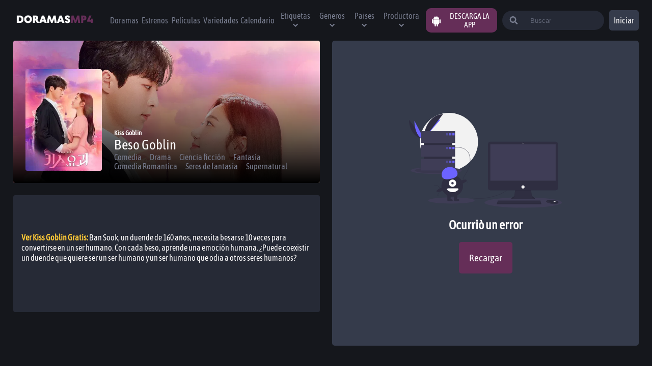

--- FILE ---
content_type: text/html; charset=utf-8
request_url: https://doramasmp4.io/doramas/kiss-goblin
body_size: 14528
content:
<!DOCTYPE html><html lang="es"><head><script async="" src="https://www.googletagmanager.com/gtag/js?id=G-PT38NF96G9"></script><script>
                    window.dataLayer = window.dataLayer || [];
                    function gtag(){dataLayer.push(arguments);}
                    gtag('js', new Date());

                    gtag('config', 'G-PT38NF96G9', {
                      page_path: window.location.pathname,
                    });
                  </script><title>Ver Kiss Goblin dorama online sub español en MP4 ► DoramasMP4</title><link rel="canonical" href="https://doramasmp4.io/doramas/kiss-goblin"/><meta property="og:url" content="https://doramasmp4.io/doramas/kiss-goblin"/><meta name="description" content="Ver dorama Kiss Goblin 2020  🎦 Dorama Beso Goblin sub español online 🎦 Capitulos completos del dorama Beso Goblin en MP4"/><meta property="og:title" content="Ver Kiss Goblin dorama online sub español en MP4 ► DoramasMP4"/><meta property="og:description" content="Ver dorama Kiss Goblin 2020  🎦 Dorama Beso Goblin sub español online 🎦 Capitulos completos del dorama Beso Goblin en MP4"/><meta property="og:image" content="https://image.tmdb.org/t/p/w220_and_h330_face/n7LpXbOys3qNAryJDHYanyb6jYd.jpg"/><meta name="twitter:card" content="https://image.tmdb.org/t/p/w220_and_h330_face/n7LpXbOys3qNAryJDHYanyb6jYd.jpg"/><meta name="twitter:title" content="Ver Kiss Goblin dorama online sub español en MP4 ► DoramasMP4"/><meta name="twitter:description" content="Ver dorama Kiss Goblin 2020  🎦 Dorama Beso Goblin sub español online 🎦 Capitulos completos del dorama Beso Goblin en MP4"/><meta name="viewport" content="width=device-width,minimum-scale=1,initial-scale=1"/><script async="" src="https://arc.io/widget.min.js#Pb6kDfmS"></script><link rel="icon" href="https://doramasmp4.io/favicon1.ico"/><meta name="google-play-app" content="app-id=com.playgo.doramasmp4"/><link rel="android-touch-icon" href="/ic_launcher.png"/><meta name="format-detection" content="telephone=no"/><meta name="theme-color" content="#652e58"/><meta charSet="UTF-8"/><meta property="og:type" content="website"/><meta property="og:site_name" content="DoramasMP4"/><meta property="og:locale" content="es_MX"/><meta property="og:type" content="website"/><link rel="shortcut icon" href="/favicon.ico"/><meta name="robots" content="follow, index"/><meta name="next-head-count" content="24"/><noscript data-n-css=""></noscript><script defer="" nomodule="" src="/_next/static/chunks/polyfills-381dbb3c33243b4920e6.js"></script><script src="/_next/static/chunks/webpack-d2a955e43cfd90813708.js" defer=""></script><script src="/_next/static/chunks/framework-2ef420f9ebecbb20c837.js" defer=""></script><script src="/_next/static/chunks/main-15fc2e74cfef6bb6501a.js" defer=""></script><script src="/_next/static/chunks/pages/_app-9ccd0c9eb9e135a1ddd3.js" defer=""></script><script src="/_next/static/chunks/1bfc9850-7eb36b88728537ecd7f4.js" defer=""></script><script src="/_next/static/chunks/70b165ca-5a495c585ccadfab040e.js" defer=""></script><script src="/_next/static/chunks/1a48c3c1-1eeac6e4124a9dca8fe6.js" defer=""></script><script src="/_next/static/chunks/252f366e-f7b7cd33a2d7191d5eda.js" defer=""></script><script src="/_next/static/chunks/545f34e4-2a5475eeb860265dd3a4.js" defer=""></script><script src="/_next/static/chunks/2064-52141d0d4679ce8f649c.js" defer=""></script><script src="/_next/static/chunks/6761-cea91df342a98f1aef78.js" defer=""></script><script src="/_next/static/chunks/2204-3bc846e952b36598dd9f.js" defer=""></script><script src="/_next/static/chunks/2138-b97d14bc6dfdbefa3d38.js" defer=""></script><script src="/_next/static/chunks/4690-0bbe7825b606f531addd.js" defer=""></script><script src="/_next/static/chunks/3123-e983eadeb4e65f27e908.js" defer=""></script><script src="/_next/static/chunks/pages/doramas/%5Bslug%5D-12b7772badd80d8401e0.js" defer=""></script><script src="/_next/static/4avQh-XXgtEpZ5G5FDaQt/_buildManifest.js" defer=""></script><script src="/_next/static/4avQh-XXgtEpZ5G5FDaQt/_ssgManifest.js" defer=""></script><style data-styled="" data-styled-version="5.3.0">@font-face{font-family:'Asap Condensed';src:url('/fonts/AsapCondensed-Regular.ttf') format('truetype'), url('/fonts/AsapCondensed-Regular.ttf') format('ttf');font-style:normal;font-weight:400;font-display:fallback;}/*!sc*/
*{padding:0;box-sizing:border-box;margin:0;}/*!sc*/
body{background-color:#15171C;font-family:'Asap Condensed';}/*!sc*/
*::-webkit-scrollbar{width:5px;border-radius:5px;background-color:#262a36;}/*!sc*/
*::-webkit-scrollbar-thumb{background-color:blue;border-radius:20px;border:3px solid #652e58;}/*!sc*/
*{-webkit-scrollbar-width:thin;-moz-scrollbar-width:thin;-ms-scrollbar-width:thin;scrollbar-width:thin;-webkit-scrollbar-color:#652e58 #262a36;-moz-scrollbar-color:#652e58 #262a36;-ms-scrollbar-color:#652e58 #262a36;scrollbar-color:#652e58 #262a36;}/*!sc*/
.carouselItem{-webkit-box-flex:1 !important;-webkit-flex-grow:1 !important;-ms-flex-positive:1 !important;flex-grow:1 !important;-webkit-flex-shrink:0 !important;-ms-flex-negative:0 !important;flex-shrink:0 !important;border-radius:1rem;}/*!sc*/
.carouselItem .carousel-button-group{position:absolute !important;}/*!sc*/
.containercarousel ul{box-sizing:content-box;-webkit-transition-duration:0ms;transition-duration:0ms;margin-left:auto;margin-right:auto;}/*!sc*/
.hamburger{padding:5PX;display:inline-block;cursor:pointer;-webkit-transition-property:opacity,filter;transition-property:opacity,filter;-webkit-transition-duration:0.15s;transition-duration:0.15s;-webkit-transition-timing-function:linear;transition-timing-function:linear;font:inherit;color:inherit;text-transform:none;background-color:transparent;border:0;margin:0;overflow:visible;}/*!sc*/
.hamburger:hover{opacity:0.7;}/*!sc*/
.hamburger.is-active:hover{opacity:0.7;}/*!sc*/
.hamburger.is-active .hamburger-inner,.hamburger.is-active .hamburger-inner::before,.hamburger.is-active .hamburger-inner::after{background-color:#fff;}/*!sc*/
.hamburger-box{width:40px;height:24px;display:inline-block;position:relative;}/*!sc*/
.hamburger-inner{display:block;top:50%;margin-top:-2px;}/*!sc*/
.hamburger-inner,.hamburger-inner::before,.hamburger-inner::after{width:30px;height:3px;background-color:#FFF;border-radius:4px;position:absolute;-webkit-transition-property:-webkit-transform;-webkit-transition-property:transform;transition-property:transform;-webkit-transition-duration:0.15s;transition-duration:0.15s;-webkit-transition-timing-function:ease;transition-timing-function:ease;}/*!sc*/
.hamburger-inner::before,.hamburger-inner::after{content:"";display:block;}/*!sc*/
.hamburger-inner::before{top:-10px;}/*!sc*/
.hamburger-inner::after{bottom:-10px;}/*!sc*/
.hamburger--slider .hamburger-inner{top:2px;}/*!sc*/
.hamburger--slider .hamburger-inner::before{top:10px;-webkit-transition-property:-webkit-transform,opacity;-webkit-transition-property:transform,opacity;transition-property:transform,opacity;-webkit-transition-timing-function:ease;transition-timing-function:ease;-webkit-transition-duration:0.15s;transition-duration:0.15s;}/*!sc*/
.hamburger--slider .hamburger-inner::after{top:20px;}/*!sc*/
.hamburger--slider.is-active .hamburger-inner{-webkit-transform:translate3d(0,10px,0) rotate(45deg);-ms-transform:translate3d(0,10px,0) rotate(45deg);transform:translate3d(0,10px,0) rotate(45deg);}/*!sc*/
.hamburger--slider.is-active .hamburger-inner::before{-webkit-transform:rotate(-45deg) translate3d(-5.71429px,-6px,0);-ms-transform:rotate(-45deg) translate3d(-5.71429px,-6px,0);transform:rotate(-45deg) translate3d(-5.71429px,-6px,0);opacity:0;}/*!sc*/
.hamburger--slider.is-active .hamburger-inner::after{-webkit-transform:translate3d(0,-20px,0) rotate(-90deg);-ms-transform:translate3d(0,-20px,0) rotate(-90deg);transform:translate3d(0,-20px,0) rotate(-90deg);}/*!sc*/
.hamburger--slider-r .hamburger-inner{top:2px;}/*!sc*/
.hamburger--slider-r .hamburger-inner::before{top:10px;-webkit-transition-property:-webkit-transform,opacity;-webkit-transition-property:transform,opacity;transition-property:transform,opacity;-webkit-transition-timing-function:ease;transition-timing-function:ease;-webkit-transition-duration:0.15s;transition-duration:0.15s;}/*!sc*/
.hamburger--slider-r .hamburger-inner::after{top:20px;}/*!sc*/
.hamburger--slider-r.is-active .hamburger-inner{-webkit-transform:translate3d(0,10px,0) rotate(-45deg);-ms-transform:translate3d(0,10px,0) rotate(-45deg);transform:translate3d(0,10px,0) rotate(-45deg);}/*!sc*/
.hamburger--slider-r.is-active .hamburger-inner::before{-webkit-transform:rotate(45deg) translate3d(5.71429px,-6px,0);-ms-transform:rotate(45deg) translate3d(5.71429px,-6px,0);transform:rotate(45deg) translate3d(5.71429px,-6px,0);opacity:0;}/*!sc*/
.hamburger--slider-r.is-active .hamburger-inner::after{-webkit-transform:translate3d(0,-20px,0) rotate(90deg);-ms-transform:translate3d(0,-20px,0) rotate(90deg);transform:translate3d(0,-20px,0) rotate(90deg);}/*!sc*/
ul,ol,dl,dt,dd,h1,h2,h3,h4,h5,h6,p,pre,blockquote,table,fieldset{margin:0;}/*!sc*/
figure,ul,ol{margin:0;padding:0;list-style-type:none;}/*!sc*/
button,select,textarea{font:inherit;width:100%;vertical-align:middle;line-height:normal;text-transform:none;overflow:visible;}/*!sc*/
fieldset{border:1px solid transparent;padding:1rem;}/*!sc*/
legend{color:inherit;display:table;max-width:100%;white-space:normal;border:0;padding:var(--size);}/*!sc*/
label{display:inline-block;padding:.875rem 0;}/*!sc*/
label[for]{cursor:pointer;}/*!sc*/
[type="search"]{-webkit-appearance:textfield;outline-offset:-2px;}/*!sc*/
[type="search"]::-webkit-search-decoration{-webkit-appearance:none;}/*!sc*/
::-webkit-file-upload-button{-webkit-appearance:button;font:inherit;}/*!sc*/
::-webkit-input-placeholder{opacity:.7;color:currentColor;}/*!sc*/
::-moz-placeholder{opacity:.7;color:currentColor;}/*!sc*/
:-ms-input-placeholder{opacity:.7;color:currentColor;}/*!sc*/
::placeholder{opacity:.7;color:currentColor;}/*!sc*/
*,:before,:after{box-sizing:border-box;min-width:0;}/*!sc*/
html{-ms-text-size-adjust:100%;-webkit-text-size-adjust:100%;-webkit-scroll-behavior:smooth;-moz-scroll-behavior:smooth;-ms-scroll-behavior:smooth;scroll-behavior:smooth;overflow-x:hidden;font-size:100%;}/*!sc*/
hr{border:0;margin:calc(2 * 1rem) 0;clear:both;overflow:hidden;height:1px;background-color:var(--gray);}/*!sc*/
[hidden],.dn{display:none !important;}/*!sc*/
img,svg{vertical-align:middle;max-width:100%;border:0;pointer-events:none;}/*!sc*/
:focus{outline:0;}/*!sc*/
a{-webkit-text-decoration:none;text-decoration:none;color:var(--link);}/*!sc*/
a:hover{color:var(--link-hover);}/*!sc*/
table{width:100%;border-collapse:collapse;border-spacing:0;}/*!sc*/
data-styled.g1[id="sc-global-ILEES1"]{content:"sc-global-ILEES1,"}/*!sc*/
.koRimj{width:auto;min-width:40px;border-radius:0.3125rem;text-align:center;height:40px;border:none;cursor:pointer;font-family:'Asap Condensed';color:#fffdfd;background-color:#353b4b;background-color:transparent;width:41px;height:41px;}/*!sc*/
.koRimj:hover{background-color:transparente;}/*!sc*/
@media (min-width:640px){.koRimj{display:none;}}/*!sc*/
.kpvKjf{width:3.75rem;min-width:40px;border-radius:0.3125rem;text-align:center;height:40px;border:none;cursor:pointer;font-family:'Asap Condensed';color:#fffdfd;background-color:#353b4b;background-color:({ theme}) => theme.colors.mediumGray;display:none;background-color:({ theme}) => theme.colors.mediumGray;}/*!sc*/
.kpvKjf:hover{background-color:#262a36;}/*!sc*/
@media (min-width:640px){.kpvKjf{display:block;}}/*!sc*/
.fVDzt{width:auto;min-width:40px;border-radius:0.3125rem;text-align:center;height:40px;border:none;cursor:pointer;font-family:'Asap Condensed';color:#fffdfd;background-color:#353b4b;background-color:({ theme}) => theme.colors.mediumGray;width:41px;height:41px;}/*!sc*/
.fVDzt:hover{background-color:#262a36;}/*!sc*/
@media (min-width:640px){.fVDzt{display:none;}}/*!sc*/
.kQMBFH{width:auto;min-width:40px;border-radius:inherit;text-align:center;height:40px;border:none;cursor:pointer;font-family:'Asap Condensed';color:#fffdfd;background-color:#353b4b;background-color:transparent;}/*!sc*/
.kQMBFH:hover{background-color:transparente;}/*!sc*/
.jDluvZ{width:auto;min-width:40px;border-radius:0.3125rem;text-align:center;height:40px;border:none;cursor:pointer;font-family:'Asap Condensed';color:#fffdfd;background-color:#353b4b;background-color:({ theme}) => theme.colors.mediumGray;}/*!sc*/
.jDluvZ:hover{background-color:#262a36;}/*!sc*/
data-styled.g2[id="sc-bdnxRM"]{content:"koRimj,kpvKjf,fVDzt,kQMBFH,jDluvZ,"}/*!sc*/
.juhBur{cursor:pointer;max-width:200px;min-width:90px;}/*!sc*/
.eOAXxB{cursor:pointer;max-width:200px;min-width:90px;}/*!sc*/
@media (min-width:1024px){.eOAXxB{display:none;}}/*!sc*/
data-styled.g3[id="sc-gtsrHT"]{content:"juhBur,eOAXxB,"}/*!sc*/
.lalNBa{-webkit-filter:grayscale(100%);filter:grayscale(100%);}/*!sc*/
data-styled.g4[id="sc-dlnjwi"]{content:"iSihoL,lalNBa,"}/*!sc*/
.fEHNcK{position:relative;display:-webkit-box;display:-webkit-flex;display:-ms-flexbox;display:flex;-webkit-align-items:center;-webkit-box-align:center;-ms-flex-align:center;align-items:center;padding:3px;width:90%;margin:80px auto;margin-bottom:10px;-webkit-box-pack:center;-webkit-justify-content:center;-ms-flex-pack:center;justify-content:center;height:auto;min-height:50px;border-radius:5px;color:white;background-color:#262a36;}/*!sc*/
@media (min-width:768px){.fEHNcK{display:none;}}/*!sc*/
data-styled.g5[id="sc-hKFxyN"]{content:"fEHNcK,"}/*!sc*/
.eECqIE{margin:0 10px;font-size:10px;}/*!sc*/
.eECqIE span{opacity:0.7;}/*!sc*/
@media (min-width:375px){.eECqIE{font-size:13px;}}/*!sc*/
data-styled.g6[id="sc-eCApnc"]{content:"eECqIE,"}/*!sc*/
.jcTaHb{font-size:13px;background-color:white;color:black;width:70px;height:30px;display:block;}/*!sc*/
data-styled.g7[id="sc-jSFjdj"]{content:"jcTaHb,"}/*!sc*/
.gqSlzj{font-size:1rem;height:45px;margin:10px 7px;display:-webkit-box;display:-webkit-flex;display:-ms-flexbox;display:flex;-webkit-align-items:center;-webkit-box-align:center;-ms-flex-align:center;align-items:center;}/*!sc*/
@media (min-width:1024px){.gqSlzj{font-size:1rem;}}/*!sc*/
data-styled.g8[id="sc-gKAaRy"]{content:"gqSlzj,"}/*!sc*/
.kzRuKr{width:100%;height:80px;display:-webkit-box;display:-webkit-flex;display:-ms-flexbox;display:flex;-webkit-flex-direction:column;-ms-flex-direction:column;flex-direction:column;-webkit-align-items:center;-webkit-box-align:center;-ms-flex-align:center;align-items:center;-webkit-align-self:flex-end;-ms-flex-item-align:end;align-self:flex-end;padding:0 2% 0 2%;}/*!sc*/
@media (min-width:1024px){.kzRuKr{-webkit-flex-direction:row;-ms-flex-direction:row;flex-direction:row;-webkit-box-pack:justify;-webkit-justify-content:space-between;-ms-flex-pack:justify;justify-content:space-between;}}/*!sc*/
data-styled.g9[id="sc-iCoGMd"]{content:"kzRuKr,"}/*!sc*/
.eysHZq{display:-webkit-box;display:-webkit-flex;display:-ms-flexbox;display:flex;-webkit-flex-wrap:wrap;-ms-flex-wrap:wrap;flex-wrap:wrap;-webkit-box-pack:center;-webkit-justify-content:center;-ms-flex-pack:center;justify-content:center;gap:15px;padding:10px;}/*!sc*/
data-styled.g10[id="sc-fujyAs"]{content:"eysHZq,"}/*!sc*/
.eIACCE{color:#787d8f;-webkit-text-decoration:none;text-decoration:none;list-style:none;text-align:center;font-size:16px;-webkit-transition:color 0.3s ease;transition:color 0.3s ease;cursor:pointer;}/*!sc*/
.eIACCE:hover{color:#fffdfd;}/*!sc*/
data-styled.g11[id="sc-pNWdM"]{content:"eIACCE,"}/*!sc*/
.iPexDg{width:100%;height:auto;display:-webkit-box;display:-webkit-flex;display:-ms-flexbox;display:flex;-webkit-flex-direction:column;-ms-flex-direction:column;flex-direction:column;-webkit-box-pack:center;-webkit-justify-content:center;-ms-flex-pack:center;justify-content:center;-webkit-align-items:center;-webkit-box-align:center;-ms-flex-align:center;align-items:center;}/*!sc*/
data-styled.g17[id="sc-bqGGPW"]{content:"iPexDg,"}/*!sc*/
.kFmqyc{display:inline-block;font-size:1.3rem;margin-top:20px;color:white;}/*!sc*/
data-styled.g18[id="sc-ksluID"]{content:"kFmqyc,"}/*!sc*/
.hJuGrN{width:100%;background:transparent;border:none;padding-left:10px;outline:none;color:white;}/*!sc*/
.hJuGrN::-webkit-input-placeholder{color:#787d8f;}/*!sc*/
.hJuGrN::-moz-placeholder{color:#787d8f;}/*!sc*/
.hJuGrN:-ms-input-placeholder{color:#787d8f;}/*!sc*/
.hJuGrN::placeholder{color:#787d8f;}/*!sc*/
.hJuGrN:focus-within{color:black;}/*!sc*/
@media (min-width:1024px){.hJuGrN{display:-webkit-box;display:-webkit-flex;display:-ms-flexbox;display:flex;}}/*!sc*/
data-styled.g21[id="sc-fFSPTT"]{content:"hJuGrN,"}/*!sc*/
.pVlRa{color:#787d8f;}/*!sc*/
@media (min-width:640px){.pVlRa{width:30%;}}/*!sc*/
data-styled.g22[id="sc-bkbkJK"]{content:"pVlRa,"}/*!sc*/
.jXktYc{display:none;margin-left:20px;background:#262a36;position:absolute;right:0;left:0;top:0;bottom:0;margin:auto;margin-right:10px;height:3.5rem;width:97%;padding:30px;border-radius:0.25rem;-webkit-align-items:center;-webkit-box-align:center;-ms-flex-align:center;align-items:center;-webkit-animation:cmNHEy .2s;animation:cmNHEy .2s;-webkit-transition:all 1s;transition:all 1s;-webkit-animation-fill-mode:both;animation-fill-mode:both;}/*!sc*/
.jXktYc:focus-within{background-color:white;}/*!sc*/
@media (min-width:640px){.jXktYc{-webkit-animation:cmNHEy 1s;animation:cmNHEy 1s;-webkit-transition:all 0.1s;transition:all 0.1s;-webkit-animation-fill-mode:both;animation-fill-mode:both;display:-webkit-box;display:-webkit-flex;display:-ms-flexbox;display:flex;position:relative;height:38px;border-radius:30px;padding:0;width:50%;max-width:200px;-webkit-transition:max-width .5s ease-in;transition:max-width .5s ease-in;}}/*!sc*/
@media (min-width:1224px){.jXktYc:focus-within{max-width:300px;-webkit-transition:max-width .5s ease;transition:max-width .5s ease;}}/*!sc*/
data-styled.g24[id="sc-dIvrsQ"]{content:"jXktYc,"}/*!sc*/
.gyhEiF{color:#787d8f;font-weight:400;-webkit-transition:color 0.3s ease;transition:color 0.3s ease;}/*!sc*/
.gyhEiF:hover{color:white;}/*!sc*/
data-styled.g25[id="sc-hHEiqL"]{content:"gyhEiF,"}/*!sc*/
.gSDGUe{font-size:1rem;}/*!sc*/
@media (min-width:1024px){.gSDGUe{font-size:1rem;}}/*!sc*/
data-styled.g26[id="sc-dlMDgC"]{content:"gSDGUe,"}/*!sc*/
.gzvQfh{display:none;top:100%;left:-1.15rem;min-width:10rem;max-width:calc(100vw - 4rem);z-index:11;border:0;border-radius:0.25rem;padding:0.5rem;list-style:none;max-height:34rem;overflow:auto;box-shadow:0 0 4rem rgb(0 0 0 / 5%);}/*!sc*/
.gzvQfh ul{width:100%;}/*!sc*/
@media (min-width:1024px){.gzvQfh{display:none;}}/*!sc*/
@media (min-width:1024px){.gzvQfh{display:none;position:absolute;background-color:#262a36;}}/*!sc*/
data-styled.g27[id="sc-kfYoZR"]{content:"gzvQfh,"}/*!sc*/
.jOlhms{margin-left:10px;position:relative;-webkit-user-select:none;-moz-user-select:none;-ms-user-select:none;user-select:none;}/*!sc*/
.jOlhms:hover .sc-kfYoZR{display:block;}/*!sc*/
.jOlhms input{display:none;}/*!sc*/
.eMvMsM{margin-left:10px;position:relative;-webkit-user-select:none;-moz-user-select:none;-ms-user-select:none;user-select:none;}/*!sc*/
@media (min-width:1024px){.eMvMsM{display:none;}}/*!sc*/
@media (min-width:1224px){.eMvMsM{display:initial;}}/*!sc*/
.eMvMsM:hover .sc-kfYoZR{display:block;}/*!sc*/
.eMvMsM input{display:none;}/*!sc*/
data-styled.g28[id="sc-fKgJPI"]{content:"jOlhms,eMvMsM,"}/*!sc*/
.XWcoj{margin-right:5px;}/*!sc*/
@media (min-width:1024px){.XWcoj{display:none;}}/*!sc*/
data-styled.g29[id="sc-bCwfaz"]{content:"XWcoj,"}/*!sc*/
.iMtuTR{z-index:10;display:inline-block;margin-left:10px;color:#00A6EA;text-transform:uppercase;}/*!sc*/
data-styled.g31[id="sc-cxNHIi"]{content:"iMtuTR,"}/*!sc*/
.hnZtfi{position:relative;cursor:pointer;font-size:0.875rem;padding:0px 1rem;text-align:left;border-radius:0.25rem;line-height:2rem;}/*!sc*/
.hnZtfi a{padding:0;}/*!sc*/
.hnZtfi:hover .sc-iwajpm{color:white;}/*!sc*/
@media (min-width:1024px){.hnZtfi:hover{background:#353b4b;}}/*!sc*/
data-styled.g32[id="sc-lmgQwP"]{content:"hnZtfi,"}/*!sc*/
.hgHriR{margin-right:20px;}/*!sc*/
@media (min-width:1024px){.hgHriR{display:none;}}/*!sc*/
.hgHriR input{display:none;}/*!sc*/
.hgHriR:before{position:fixed;left:0;top:0;width:100%;height:100%;background-color:#0A0A0A;z-index:2;visibility:hidden;opacity:0;-webkit-transition:0.3s;transition:0.3s;visibility:visible;opacity:0.7;}/*!sc*/
data-styled.g33[id="sc-iJCRrE"]{content:"hgHriR,"}/*!sc*/
.anLcu{display:none;}/*!sc*/
.anLcu a{display:-webkit-box;display:-webkit-flex;display:-ms-flexbox;display:flex;-webkit-box-pack:center;-webkit-justify-content:center;-ms-flex-pack:center;justify-content:center;-webkit-align-items:center;-webkit-box-align:center;-ms-flex-align:center;align-items:center;}/*!sc*/
@media (min-width:1024px){.anLcu{display:-webkit-box;display:-webkit-flex;display:-ms-flexbox;display:flex;margin-left:10px;padding-right:10px;background-color:#652e58;border-radius:10px;cursor:pointer;text-transform:uppercase;}.anLcu span{color:white;font-size:25px;margin:10px;}}/*!sc*/
data-styled.g39[id="sc-jJMGnK"]{content:"anLcu,"}/*!sc*/
.dRsyqq{font-size:15px;color:white;}/*!sc*/
data-styled.g40[id="sc-hiKfDv"]{content:"dRsyqq,"}/*!sc*/
.cxwiqg{display:-webkit-box;display:-webkit-flex;display:-ms-flexbox;display:flex;position:fixed;z-index:5;height:80px;max-width:1440px;width:100%;margin:0 auto;-webkit-box-pack:justify;-webkit-justify-content:space-between;-ms-flex-pack:justify;justify-content:space-between;padding:0 2% 0 2%;-webkit-align-items:center;-webkit-box-align:center;-ms-flex-align:center;align-items:center;background-color:#15171C;}/*!sc*/
data-styled.g41[id="sc-gXfVKN"]{content:"cxwiqg,"}/*!sc*/
.lRfdj{display:-webkit-box;display:-webkit-flex;display:-ms-flexbox;display:flex;-webkit-align-items:center;-webkit-box-align:center;-ms-flex-align:center;align-items:center;width:80%;height:inherit;}/*!sc*/
data-styled.g42[id="sc-cBoqAE"]{content:"lRfdj,"}/*!sc*/
.dKLHyX{position:fixed;left:0;padding-left:30px;width:15rem;left:-15rem;top:0;height:100vh;background-color:rgba(0,0,0,0.8);overflow:scroll;z-index:3;-webkit-transition:left 0.3s;transition:left 0.3s;font-size:.8rem;}/*!sc*/
@media (min-width:1024px){.dKLHyX{overflow:initial;display:-webkit-box;display:-webkit-flex;display:-ms-flexbox;display:flex;position:initial;margin-left:10px;width:100%;-webkit-box-pack:start;-webkit-justify-content:flex-start;-ms-flex-pack:start;justify-content:flex-start;background-color:transparent;height:auto;padding-left:0;}}/*!sc*/
data-styled.g43[id="sc-ciSkZP"]{content:"dKLHyX,"}/*!sc*/
.fKjCuy{margin-right:5px;}/*!sc*/
@media (min-width:1024px){.fKjCuy{display:none;}}/*!sc*/
data-styled.g44[id="sc-jcwpoC"]{content:"fKjCuy,"}/*!sc*/
.bmQfyv{-webkit-align-items:center;-webkit-box-align:center;-ms-flex-align:center;align-items:center;list-style:none;font-size:20px;height:0px;padding:2rem 0;margin:10px 10px;}/*!sc*/
@media (min-width:1024px){.bmQfyv{display:-webkit-box;display:-webkit-flex;display:-ms-flexbox;display:flex;text-align:center;font-size:1rem;}}/*!sc*/
.bmQfyv li{width:auto;cursor:pointer;color:#787d8f;font-weight:400;-webkit-transition:color 0.3s ease;transition:color 0.3s ease;}/*!sc*/
.bmQfyv li:hover{color:white;}/*!sc*/
data-styled.g45[id="sc-carFqZ"]{content:"bmQfyv,"}/*!sc*/
.oxVOu{display:-webkit-box;display:-webkit-flex;display:-ms-flexbox;display:flex;-webkit-align-items:flex-start;-webkit-box-align:flex-start;-ms-flex-align:flex-start;align-items:flex-start;-webkit-flex-wrap:wrap;-ms-flex-wrap:wrap;flex-wrap:wrap;min-height:100vh;max-width:1440px;margin:0 auto;}/*!sc*/
data-styled.g46[id="sc-iTVJFM"]{content:"oxVOu,"}/*!sc*/
.kfDmCT{width:100%;height:100%;min-height:calc(90vh - 190px);margin:0 auto;margin-bottom:30px;padding:0 2% 0 2%;}/*!sc*/
@media (min-width:768px){.kfDmCT{margin-top:80px;}}/*!sc*/
data-styled.g47[id="sc-iBzEeX"]{content:"kfDmCT,"}/*!sc*/
.fNjssk{position:relative;min-height:217px;color:#fffdfd;-webkit-transition:box-shadow 0.3s;transition:box-shadow 0.3s;margin-bottom:1.5rem;box-shadow:none;overflow:hidden;}/*!sc*/
@media (min-width:768px){}/*!sc*/
@media (min-width:768px){.fNjssk{min-height:280px;}}/*!sc*/
data-styled.g48[id="sc-efHYUO"]{content:"fNjssk,"}/*!sc*/
.kszzPM{display:-webkit-box !important;display:-webkit-flex !important;display:-ms-flexbox !important;display:flex !important;-webkit-align-items:flex-end;-webkit-box-align:flex-end;-ms-flex-align:flex-end;align-items:flex-end;position:absolute;padding:1rem;left:0;right:0;bottom:0;}/*!sc*/
@media (min-width:1224px){}/*!sc*/
@media (min-width:768px){.kszzPM{padding:1.5rem;position:absolute;}}/*!sc*/
data-styled.g50[id="sc-jNnpgg"]{content:"kszzPM,"}/*!sc*/
.hTGsci{-webkit-box-flex:1;-webkit-flex-grow:1;-ms-flex-positive:1;flex-grow:1;-webkit-flex-basis:0;-ms-flex-preferred-size:0;flex-basis:0;-webkit-flex-shrink:1;-ms-flex-negative:1;flex-shrink:1;width:60%;}/*!sc*/
.hTGsci h2{font-weight:400;font-size:1.25rem;}/*!sc*/
@media (min-width:768px){.hTGsci h2{font-size:1.7rem;}}/*!sc*/
.hTGsci h3{opacity:0.7;font-size:1rem;margin-bottom:15px;}/*!sc*/
@media (min-width:768px){.hTGsci h3{font-size:1.3rem;}}/*!sc*/
.hTGsci span{opacity:0.7;font-size:0.875rem;margin-right:0.5rem;}/*!sc*/
@media (min-width:768px){.hTGsci span{font-size:1.25rem;margin-right:1rem;}}/*!sc*/
data-styled.g51[id="sc-dPaNzc"]{content:"hTGsci,"}/*!sc*/
.hsDjvD{display:inline-block;opacity:0.7;margin-right:0.5rem;font-size:0.875rem;opacity:1;color:#787d8f;}/*!sc*/
.hsDjvD:hover{color:white;}/*!sc*/
@media (min-width:768px){.hsDjvD{font-size:1rem;margin-right:1rem;}}/*!sc*/
data-styled.g54[id="sc-Arkif"]{content:"hsDjvD,"}/*!sc*/
.hKtKfp{-webkit-align-self:flex-start;-ms-flex-item-align:start;align-self:flex-start;width:80px;padding-top:0;margin-right:1rem;border-radius:0.25rem;position:relative;-webkit-order:-1;-ms-flex-order:-1;order:-1;min-height:120px;}/*!sc*/
@media (min-width:1224px){.hKtKfp{-webkit-align-self:flex-end;-ms-flex-item-align:end;align-self:flex-end;}}/*!sc*/
@media (min-width:768px){.hKtKfp{margin-right:1.5rem;width:150px;height:200px;}}/*!sc*/
.hKtKfp img{position:absolute;left:0;top:0;width:100%;height:100%;border-radius:inherit;vertical-align:middle;max-width:100%;border:0;object-fit:cover;}/*!sc*/
data-styled.g55[id="sc-khIgEk"]{content:"hKtKfp,"}/*!sc*/
.enlJuL{border-radius:0.25rem;pointer-events:none;z-index:-1;position:absolute;left:0;top:0;width:100%;height:100%;padding-top:0;min-height:0;z-index:-1;}/*!sc*/
.enlJuL:before{content:' ';position:absolute;left:0;top:0;width:100%;height:100%;object-fit:cover;border-radius:inherit;background:linear-gradient(rgba(0,0,0,0) 0%,#000 100%);height:80%;top:auto;bottom:0;z-index:1;}/*!sc*/
.enlJuL img{position:absolute;left:0;top:0;width:100%;height:100%;object-fit:cover;border-radius:inherit;opacity:.5!;}/*!sc*/
.enlJuL img:after{position:absolute;left:0;top:0;width:100%;height:100%;object-fit:cover;border-radius:inherit;z-index:1;content:' ';}/*!sc*/
data-styled.g56[id="sc-hTRkXV"]{content:"enlJuL,"}/*!sc*/
.ksVUvz{display:-webkit-box;display:-webkit-flex;display:-ms-flexbox;display:flex;-webkit-flex-direction:column;-ms-flex-direction:column;flex-direction:column;-webkit-box-pack:center;-webkit-justify-content:center;-ms-flex-pack:center;justify-content:center;min-height:230px;padding:1rem;border-radius:0.25rem;background-color:#262a36;color:#fffdfd;}/*!sc*/
.ksVUvz p{margin:0 0 1.5rem;line-height:20px;max-height:280px;overflow-y:scroll;}/*!sc*/
@media (min-width:768px){.ksVUvz p{font-size:1rem;}}/*!sc*/
data-styled.g57[id="sc-jgPyTC"]{content:"ksVUvz,"}/*!sc*/
.kdeWEB{display:inline;}/*!sc*/
.kdeWEB strong{color:#ffca37;}/*!sc*/
data-styled.g58[id="sc-gSYDnn"]{content:"kdeWEB,"}/*!sc*/
.iePUzC{display:-webkit-box;display:-webkit-flex;display:-ms-flexbox;display:flex;display:inline-block;margin-right:1.5rem;position:relative;cursor:pointer;vertical-align:top;text-align:center;width:50px;padding:10px 0 10px 0;font-size:14px;color:#787d8f;-webkit-user-select:none;-moz-user-select:none;-ms-user-select:none;user-select:none;background:#262a36;padding:12px;border-radius:5px;margin-bottom:20px;font-size:0.8rem;color:#fff;max-width:100%;background-color:#fffdfd;color:#15171C;}/*!sc*/
@media (min-width:1024px){.iePUzC{font-size:20px;}}/*!sc*/
.iePUzC:before{content:'';position:absolute;max-width:0;bottom:-0.7rem;height:4px;left:0;right:0;-webkit-transition:0.3s;transition:0.3s;margin:auto;}/*!sc*/
@media (min-width:1024px){.iePUzC{font-size:1rem;padding:14px;}}/*!sc*/
.iePUzC::before{max-width:100%;background-color:#fffdfd;}/*!sc*/
.iePUzC::before{max-width:0;}/*!sc*/
.duPWqy{display:-webkit-box;display:-webkit-flex;display:-ms-flexbox;display:flex;display:inline-block;margin-right:1.5rem;position:relative;cursor:pointer;vertical-align:top;text-align:center;width:50px;padding:10px 0 10px 0;font-size:14px;color:#787d8f;-webkit-user-select:none;-moz-user-select:none;-ms-user-select:none;user-select:none;color:#fff;max-width:100%;}/*!sc*/
@media (min-width:1024px){.duPWqy{font-size:20px;}}/*!sc*/
.duPWqy:before{content:'';position:absolute;max-width:0;bottom:-0.7rem;height:4px;left:0;right:0;-webkit-transition:0.3s;transition:0.3s;margin:auto;}/*!sc*/
.duPWqy::before{max-width:100%;background-color:#fffdfd;}/*!sc*/
.jZWNIk{display:-webkit-box;display:-webkit-flex;display:-ms-flexbox;display:flex;display:inline-block;margin-right:1.5rem;position:relative;cursor:pointer;vertical-align:top;text-align:center;width:50px;padding:10px 0 10px 0;font-size:14px;color:#787d8f;-webkit-user-select:none;-moz-user-select:none;-ms-user-select:none;user-select:none;}/*!sc*/
@media (min-width:1024px){.jZWNIk{font-size:20px;}}/*!sc*/
.jZWNIk:before{content:'';position:absolute;max-width:0;bottom:-0.7rem;height:4px;left:0;right:0;-webkit-transition:0.3s;transition:0.3s;margin:auto;}/*!sc*/
data-styled.g63[id="sc-oeezt"]{content:"iePUzC,duPWqy,jZWNIk,"}/*!sc*/
.iObGcr{gap:10px;justify-items:center;-webkit-flex-direction:row;-ms-flex-direction:row;flex-direction:row;white-space:nowrap;width:100%;position:relative;overflow-x:scroll;margin-bottom:30px;padding:10px;border-bottom:1px solid #333;border-bottom:none;margin-bottom:0;padding:0;}/*!sc*/
.iObGcr::-webkit-scrollbar{display:none;}/*!sc*/
@media (min-width:500px){.iObGcr{display:-webkit-box;display:-webkit-flex;display:-ms-flexbox;display:flex;}}/*!sc*/
.kkEjJf{gap:10px;justify-items:center;-webkit-flex-direction:row;-ms-flex-direction:row;flex-direction:row;white-space:nowrap;width:100%;position:relative;overflow-x:scroll;margin-bottom:30px;padding:10px;border-bottom:1px solid #333;}/*!sc*/
.kkEjJf::-webkit-scrollbar{display:none;}/*!sc*/
@media (min-width:500px){.kkEjJf{display:-webkit-box;display:-webkit-flex;display:-ms-flexbox;display:flex;}}/*!sc*/
data-styled.g64[id="sc-hhIiOg"]{content:"iObGcr,kkEjJf,"}/*!sc*/
.dSzotL{position:relative;grid-row:span 2 / span 2;}/*!sc*/
data-styled.g65[id="sc-eirqVv"]{content:"dSzotL,"}/*!sc*/
.ghCdOs{padding:5px;width:100%;height:100%;left:0;top:0;}/*!sc*/
data-styled.g66[id="sc-lbVvki"]{content:"ghCdOs,"}/*!sc*/
.cbqBXY{display:grid;grid-template-columns:repeat(1,minmax(0,1fr));grid-gap:1.5rem;}/*!sc*/
@media (min-width:1024px){.cbqBXY{grid-template-columns:repeat(2,minmax(0,1fr));grid-template-rows:minmax(300px,600px);}}/*!sc*/
data-styled.g86[id="sc-fuISkM"]{content:"cbqBXY,"}/*!sc*/
.btqpfF{display:-webkit-box;display:-webkit-flex;display:-ms-flexbox;display:flex;cursor:pointer;-webkit-align-items:center;-webkit-box-align:center;-ms-flex-align:center;align-items:center;position:relative;line-height:1.25rem;}/*!sc*/
@media (min-width:768px){.btqpfF{-webkit-flex-direction:row;-ms-flex-direction:row;flex-direction:row;}}/*!sc*/
.btqpfF figure{position:relative;border-radius:0.25rem;margin-right:1rem;width:48px;height:48px;overflow:hidden;}/*!sc*/
data-styled.g90[id="sc-bXexck"]{content:"btqpfF,"}/*!sc*/
.kHhkxY{-webkit-box-flex:1;-webkit-flex-grow:1;-ms-flex-positive:1;flex-grow:1;-webkit-flex-basis:0;-ms-flex-preferred-size:0;flex-basis:0;color:white;}/*!sc*/
.kHhkxY i{margin-right:10px;}/*!sc*/
.kHhkxY span{display:block;white-space:nowrap;text-overflow:ellipsis;overflow:hidden;margin-bottom:10px;}/*!sc*/
.kHhkxY span:after{position:absolute;left:0;top:0;width:100%;height:100%;content:'';z-index:2;}/*!sc*/
data-styled.g91[id="sc-eGJWMs"]{content:"kHhkxY,"}/*!sc*/
.cODaGV{margin-bottom:1rem;position:relative;display:-webkit-box;display:-webkit-flex;display:-ms-flexbox;display:flex;-webkit-align-items:center;-webkit-box-align:center;-ms-flex-align:center;align-items:center;color:gray;cursor:pointer;color:#fff;}/*!sc*/
.cODaGV i{font-size:20px;display:-webkit-box;display:-webkit-flex;display:-ms-flexbox;display:flex;-webkit-align-items:center;-webkit-box-align:center;-ms-flex-align:center;align-items:center;}/*!sc*/
.cODaGV span{display:block;white-space:nowrap;text-overflow:ellipsis;overflow:hidden;padding-left:1rem;}/*!sc*/
.hDxFjs{margin-bottom:1rem;position:relative;display:-webkit-box;display:-webkit-flex;display:-ms-flexbox;display:flex;-webkit-align-items:center;-webkit-box-align:center;-ms-flex-align:center;align-items:center;color:gray;cursor:pointer;}/*!sc*/
.hDxFjs i{font-size:20px;display:-webkit-box;display:-webkit-flex;display:-ms-flexbox;display:flex;-webkit-align-items:center;-webkit-box-align:center;-ms-flex-align:center;align-items:center;}/*!sc*/
.hDxFjs span{display:block;white-space:nowrap;text-overflow:ellipsis;overflow:hidden;padding-left:1rem;}/*!sc*/
data-styled.g93[id="sc-dFRpbK"]{content:"cODaGV,hDxFjs,"}/*!sc*/
.jLeSfx{padding:10px;color:white;-webkit-animation:cmNHEy 0.4s;animation:cmNHEy 0.4s;-webkit-transition:all 1s;transition:all 1s;-webkit-animation-fill-mode:both;animation-fill-mode:both;min-height:600px;}/*!sc*/
data-styled.g100[id="sc-WZYut"]{content:"jLeSfx,"}/*!sc*/
.dcNXny{width:100%;}/*!sc*/
@media (min-width:1024px){.dcNXny{display:-webkit-box;display:-webkit-flex;display:-ms-flexbox;display:flex;-webkit-box-pack:justify;-webkit-justify-content:space-between;-ms-flex-pack:justify;justify-content:space-between;gap:10px;}.dcNXny article{width:75%;}}/*!sc*/
data-styled.g101[id="sc-ikXwFM"]{content:"dcNXny,"}/*!sc*/
.fiDOnB{color:white;font-size:20px;margin-bottom:10px;}/*!sc*/
data-styled.g102[id="sc-uxdHp"]{content:"fiDOnB,"}/*!sc*/
.gCjwzt{margin-top:20px;margin-left:5px;}/*!sc*/
@media (min-width:1024px){.gCjwzt{width:30%;}}/*!sc*/
data-styled.g103[id="sc-biJonm"]{content:"gCjwzt,"}/*!sc*/
.gAtBhL{color:white;font-size:20px;margin-bottom:10px;}/*!sc*/
data-styled.g104[id="sc-eHEENL"]{content:"gAtBhL,"}/*!sc*/
.jSTRnN{margin-bottom:2rem;}/*!sc*/
data-styled.g105[id="sc-hzUIXc"]{content:"jSTRnN,"}/*!sc*/
.cpeHgr{display:grid;grid-gap:1rem;margin-bottom:1.5rem;max-height:180px;overflow:hidden;}/*!sc*/
@media (min-width:640px){.cpeHgr{grid-template-columns:repeat(2,minmax(0,1fr));}}/*!sc*/
@media (min-width:1024px){.cpeHgr{max-height:120px;}}/*!sc*/
data-styled.g106[id="sc-kYPZxB"]{content:"cpeHgr,"}/*!sc*/
.cBoHoo{width:100%;background-color:#0a0a0a;padding:10px;cursor:pointer;}/*!sc*/
data-styled.g107[id="sc-xGAEC"]{content:"cBoHoo,"}/*!sc*/
@-webkit-keyframes cmNHEy{0%{opacity:0;}25%{opacity:0.25;}50%{opacity:0.50;}75%{opacity:0.75;}100%{opacity:1;}}/*!sc*/
@keyframes cmNHEy{0%{opacity:0;}25%{opacity:0.25;}50%{opacity:0.50;}75%{opacity:0.75;}100%{opacity:1;}}/*!sc*/
data-styled.g164[id="sc-keyframes-cmNHEy"]{content:"cmNHEy,"}/*!sc*/
</style></head><body><div id="__next"><section class="sc-iTVJFM oxVOu"><header class="sc-gXfVKN cxwiqg"><article class="sc-cBoqAE lRfdj"><div class="sc-iJCRrE hgHriR"><input type="checkbox" name="btn" id="btn"/><label for="btn"><i><svg stroke="currentColor" fill="currentColor" stroke-width="0" viewBox="0 0 12 16" color="white" style="color:white" height="25" width="25" xmlns="http://www.w3.org/2000/svg"><path fill-rule="evenodd" d="M11.41 9H.59C0 9 0 8.59 0 8c0-.59 0-1 .59-1H11.4c.59 0 .59.41.59 1 0 .59 0 1-.59 1h.01zm0-4H.59C0 5 0 4.59 0 4c0-.59 0-1 .59-1H11.4c.59 0 .59.41.59 1 0 .59 0 1-.59 1h.01zM.59 11H11.4c.59 0 .59.41.59 1 0 .59 0 1-.59 1H.59C0 13 0 12.59 0 12c0-.59 0-1 .59-1z"></path></svg></i></label></div><a href="/"><figure class="sc-gtsrHT juhBur"><div style="display:inline-block;max-width:100%;overflow:hidden;position:relative;box-sizing:border-box;margin:0"><div style="box-sizing:border-box;display:block;max-width:100%"><img style="max-width:100%;display:block;margin:0;border:none;padding:0" alt="" aria-hidden="true" role="presentation" src="[data-uri]"/></div><noscript><img alt="logoicon" srcSet="/_next/image?url=%2FlogoApp.png&amp;w=256&amp;q=75 1x, /_next/image?url=%2FlogoApp.png&amp;w=640&amp;q=75 2x" src="/_next/image?url=%2FlogoApp.png&amp;w=640&amp;q=75" decoding="async" style="position:absolute;top:0;left:0;bottom:0;right:0;box-sizing:border-box;padding:0;border:none;margin:auto;display:block;width:0;height:0;min-width:100%;max-width:100%;min-height:100%;max-height:100%" class="sc-dlnjwi iSihoL"/></noscript><img alt="logoicon" src="[data-uri]" decoding="async" class="sc-dlnjwi iSihoL" style="position:absolute;top:0;left:0;bottom:0;right:0;box-sizing:border-box;padding:0;border:none;margin:auto;display:block;width:0;height:0;min-width:100%;max-width:100%;min-height:100%;max-height:100%"/></div></figure></a><nav class="sc-ciSkZP dKLHyX"><ul class="sc-carFqZ bmQfyv"><a href="/"><figure class="sc-gtsrHT eOAXxB"><div style="display:inline-block;max-width:100%;overflow:hidden;position:relative;box-sizing:border-box;margin:0"><div style="box-sizing:border-box;display:block;max-width:100%"><img style="max-width:100%;display:block;margin:0;border:none;padding:0" alt="" aria-hidden="true" role="presentation" src="[data-uri]"/></div><noscript><img alt="logoicon" srcSet="/_next/image?url=%2FlogoApp.png&amp;w=256&amp;q=75 1x, /_next/image?url=%2FlogoApp.png&amp;w=640&amp;q=75 2x" src="/_next/image?url=%2FlogoApp.png&amp;w=640&amp;q=75" decoding="async" style="position:absolute;top:0;left:0;bottom:0;right:0;box-sizing:border-box;padding:0;border:none;margin:auto;display:block;width:0;height:0;min-width:100%;max-width:100%;min-height:100%;max-height:100%" class="sc-dlnjwi iSihoL"/></noscript><img alt="logoicon" src="[data-uri]" decoding="async" class="sc-dlnjwi iSihoL" style="position:absolute;top:0;left:0;bottom:0;right:0;box-sizing:border-box;padding:0;border:none;margin:auto;display:block;width:0;height:0;min-width:100%;max-width:100%;min-height:100%;max-height:100%"/></div></figure></a><a href="/doramas"><li class="sc-gKAaRy gqSlzj"><span class="sc-jcwpoC fKjCuy"><svg stroke="currentColor" fill="currentColor" stroke-width="0" viewBox="0 0 24 24" height="25" width="25" xmlns="http://www.w3.org/2000/svg"><path d="M21 2H3c-1.1 0-2 .9-2 2v12c0 1.1.9 2 2 2h7v2H8v2h8v-2h-2v-2h7c1.1 0 2-.9 2-2V4c0-1.1-.9-2-2-2zm0 14H3V4h18v12z"></path></svg></span>Doramas</li></a><a href="/estrenos"><li class="sc-gKAaRy gqSlzj"><span class="sc-jcwpoC fKjCuy"><svg stroke="currentColor" fill="currentColor" stroke-width="0" viewBox="0 0 24 24" height="25" width="25" xmlns="http://www.w3.org/2000/svg"><path d="M9.981 14.811L9.514 17.537 11.963 16.25 14.412 17.537 13.944 14.811 15.926 12.879 13.188 12.481 11.963 10 10.738 12.481 8 12.879z"></path><path d="M19,4h-2V2h-2v2H9V2H7v2H5C3.897,4,3,4.897,3,6v2v12c0,1.103,0.897,2,2,2h14c1.103,0,2-0.897,2-2V8V6 C21,4.897,20.103,4,19,4z M19.002,20H5V8h14L19.002,20z"></path></svg></span>Estrenos</li></a><a href="/peliculas"><li class="sc-gKAaRy gqSlzj"><span class="sc-jcwpoC fKjCuy"><svg stroke="currentColor" fill="currentColor" stroke-width="0" viewBox="0 0 24 24" height="25" width="25" xmlns="http://www.w3.org/2000/svg"><path d="M18 4l2 3h-3l-2-3h-2l2 3h-3l-2-3H8l2 3H7L5 4H4c-1.1 0-1.99.9-1.99 2L2 18c0 1.1.9 2 2 2h16c1.1 0 2-.9 2-2V4h-4zm-6.75 11.25L10 18l-1.25-2.75L6 14l2.75-1.25L10 10l1.25 2.75L14 14l-2.75 1.25zm5.69-3.31L16 14l-.94-2.06L13 11l2.06-.94L16 8l.94 2.06L19 11l-2.06.94z"></path></svg></span>Películas</li></a><a href="/variedades"><li class="sc-gKAaRy gqSlzj"><span class="sc-jcwpoC fKjCuy"><svg stroke="currentColor" fill="currentColor" stroke-width="0" viewBox="0 0 24 24" height="25" width="25" xmlns="http://www.w3.org/2000/svg"><path d="M19.875,3H4.125C2.953,3,2,3.897,2,5v14c0,1.103,0.953,2,2.125,2h15.75C21.047,21,22,20.103,22,19V5 C22,3.897,21.047,3,19.875,3z M19.875,19H4.125c-0.057,0-0.096-0.016-0.113-0.016c-0.007,0-0.011,0.002-0.012,0.008L3.988,5.046 C3.995,5.036,4.04,5,4.125,5h15.75C19.954,5.001,19.997,5.028,20,5.008l0.012,13.946C20.005,18.964,19.96,19,19.875,19z"></path><path d="M6 7H12V13H6zM13 15L6 15 6 17 13 17 14 17 18 17 18 15 14 15zM14 11H18V13H14zM14 7H18V9H14z"></path></svg></span>Variedades</li></a><a href="/calendario"><li class="sc-gKAaRy gqSlzj"><span class="sc-jcwpoC fKjCuy"><svg stroke="currentColor" fill="currentColor" stroke-width="0" viewBox="0 0 24 24" height="25" width="25" xmlns="http://www.w3.org/2000/svg"><path fill="none" d="M4.998 8H19V20H4.998z"></path><path d="M2.999,6v2v12c0,1.103,0.897,2,2,2h14c1.103,0,2-0.897,2-2V8V6c0-1.103-0.897-2-2-2h-2V2h-2v2h-6V2h-2v2h-2 C3.896,4,2.999,4.897,2.999,6z M19.001,20H4.999V8h14L19.001,20z"></path></svg></span>Calendario</li></a><div label="Etiquetas" width="auto" class="sc-fKgJPI jOlhms"><div width="auto" class="sc-hHEiqL gyhEiF"><label for="droplist" width="auto" class="sc-dlMDgC gSDGUe"><span class="sc-bCwfaz XWcoj"> <svg stroke="currentColor" fill="currentColor" stroke-width="0" viewBox="0 0 24 24" height="25" width="25" xmlns="http://www.w3.org/2000/svg"><path d="M11.707,2.293C11.52,2.105,11.265,2,11,2H6C5.735,2,5.48,2.105,5.293,2.293l-3,3C2.105,5.48,2,5.734,2,6v5 c0,0.266,0.105,0.52,0.293,0.707l10,10C12.488,21.902,12.744,22,13,22s0.512-0.098,0.707-0.293l8-8 c0.391-0.391,0.391-1.023,0-1.414L11.707,2.293z M13,19.586l-9-9V6.414L6.414,4h4.172l9,9L13,19.586z"></path><circle cx="8.353" cy="8.353" r="1.647"></circle></svg></span>Etiquetas<i><svg stroke="currentColor" fill="currentColor" stroke-width="0" viewBox="0 0 10 16" height="1em" width="1em" xmlns="http://www.w3.org/2000/svg"><path fill-rule="evenodd" d="M5 11L0 6l1.5-1.5L5 8.25 8.5 4.5 10 6l-5 5z"></path></svg></i></label><div class="sc-kfYoZR gzvQfh"><ul class="subMenu"><li class="sc-lmgQwP hnZtfi"><a href="/etiquetas"><p class="sc-cxNHIi iMtuTR">ver mas</p></a></li></ul></div></div></div><div label="Generos" width="auto" class="sc-fKgJPI jOlhms"><div width="auto" class="sc-hHEiqL gyhEiF"><label for="droplist" width="auto" class="sc-dlMDgC gSDGUe"><span class="sc-bCwfaz XWcoj"> <svg stroke="currentColor" fill="currentColor" stroke-width="0" viewBox="0 0 24 24" height="25" width="25" xmlns="http://www.w3.org/2000/svg"><path d="M4 11h6c.553 0 1-.448 1-1V4c0-.552-.447-1-1-1H4C3.447 3 3 3.448 3 4v6C3 10.552 3.447 11 4 11zM5 5h4v4H5V5zM20 3h-6c-.553 0-1 .448-1 1v6c0 .552.447 1 1 1h6c.553 0 1-.448 1-1V4C21 3.448 20.553 3 20 3zM19 9h-4V5h4V9zM10 21c.553 0 1-.447 1-1v-6c0-.553-.447-1-1-1H4c-.553 0-1 .447-1 1v6c0 .553.447 1 1 1H10zM5 15h4v4H5V15zM18 14L16 14 16 16 14 16 14 18 16 18 16 20 18 20 18 18 20 18 20 16 18 16z"></path></svg></span>Generos<i><svg stroke="currentColor" fill="currentColor" stroke-width="0" viewBox="0 0 10 16" height="1em" width="1em" xmlns="http://www.w3.org/2000/svg"><path fill-rule="evenodd" d="M5 11L0 6l1.5-1.5L5 8.25 8.5 4.5 10 6l-5 5z"></path></svg></i></label><div class="sc-kfYoZR gzvQfh"><ul class="subMenu"><li class="sc-lmgQwP hnZtfi"><a href="/generos"><p class="sc-cxNHIi iMtuTR">ver mas</p></a></li></ul></div></div></div><div label="Paises" width="auto" class="sc-fKgJPI jOlhms"><div width="auto" class="sc-hHEiqL gyhEiF"><label for="droplist" width="auto" class="sc-dlMDgC gSDGUe"><span class="sc-bCwfaz XWcoj"> <svg stroke="currentColor" fill="currentColor" stroke-width="0" viewBox="0 0 24 24" height="25" width="25" xmlns="http://www.w3.org/2000/svg"><path d="M12,17l1-2V9.858c1.721-0.447,3-2,3-3.858c0-2.206-1.794-4-4-4S8,3.794,8,6c0,1.858,1.279,3.411,3,3.858V15L12,17z M10,6 c0-1.103,0.897-2,2-2s2,0.897,2,2s-0.897,2-2,2S10,7.103,10,6z"></path><path d="M16.267,10.563l-0.533,1.928C18.325,13.207,20,14.584,20,16c0,1.892-3.285,4-8,4s-8-2.108-8-4 c0-1.416,1.675-2.793,4.267-3.51l-0.533-1.928C4.197,11.54,2,13.623,2,16c0,3.364,4.393,6,10,6s10-2.636,10-6 C22,13.623,19.803,11.54,16.267,10.563z"></path></svg></span>Paises<i><svg stroke="currentColor" fill="currentColor" stroke-width="0" viewBox="0 0 10 16" height="1em" width="1em" xmlns="http://www.w3.org/2000/svg"><path fill-rule="evenodd" d="M5 11L0 6l1.5-1.5L5 8.25 8.5 4.5 10 6l-5 5z"></path></svg></i></label><div class="sc-kfYoZR gzvQfh"><ul class="subMenu"></ul></div></div></div><div label="Productora" width="auto" class="sc-fKgJPI eMvMsM"><div width="auto" class="sc-hHEiqL gyhEiF"><label for="droplist" width="auto" class="sc-dlMDgC gSDGUe"><span class="sc-bCwfaz XWcoj"> <svg stroke="currentColor" fill="currentColor" stroke-width="0" viewBox="0 0 24 24" height="25" width="25" xmlns="http://www.w3.org/2000/svg"><path d="M22,5c0-1.654-1.346-3-3-3H5C3.346,2,2,3.346,2,5v2.831c0,1.053,0.382,2.01,1,2.746V19c0,1.103,0.897,2,2,2h4h6h4	c1.103,0,2-0.897,2-2v-8.424c0.618-0.735,1-1.692,1-2.746V5z M20,5v2.831c0,1.14-0.849,2.112-1.891,2.167L18,10	c-1.103,0-2-0.897-2-2V4h3C19.552,4,20,4.449,20,5z M10,4h4v4c0,1.103-0.897,2-2,2s-2-0.897-2-2V4z M4,5c0-0.551,0.448-1,1-1h3v4	c0,1.103-0.897,2-2,2L5.891,9.997C4.849,9.943,4,8.971,4,7.831V5z M10,19v-3h4v3H10z M16,19v-3c0-1.103-0.897-2-2-2h-4	c-1.103,0-2,0.897-2,2v3H5v-7.131c0.254,0.067,0.517,0.111,0.787,0.125C7.068,12.061,8.224,11.523,9,10.643	C9.733,11.475,10.807,12,12,12s2.267-0.525,3-1.357c0.776,0.88,1.934,1.419,3.213,1.351c0.271-0.014,0.533-0.058,0.787-0.125V19H16z"></path></svg></span>Productora<i><svg stroke="currentColor" fill="currentColor" stroke-width="0" viewBox="0 0 10 16" height="1em" width="1em" xmlns="http://www.w3.org/2000/svg"><path fill-rule="evenodd" d="M5 11L0 6l1.5-1.5L5 8.25 8.5 4.5 10 6l-5 5z"></path></svg></i></label><div class="sc-kfYoZR gzvQfh"><ul class="subMenu"><li class="sc-lmgQwP hnZtfi"><a href="/productoras"><p class="sc-cxNHIi iMtuTR">ver mas</p></a></li></ul></div></div></div><div class="sc-jJMGnK anLcu"><a target="_blank" rel="nofollow noopener noreferrer" href="https://play.google.com/store/apps/details?id=com.playgo.doramasmp4"><span><svg stroke="currentColor" fill="currentColor" stroke-width="0" version="1.1" viewBox="0 0 32 32" height="1em" width="1em" xmlns="http://www.w3.org/2000/svg"><path d="M6.802 20.283c0 1.23-0.857 2.237-1.904 2.237s-1.905-1.006-1.905-2.237v-7.321c0-1.23 0.857-2.237 1.905-2.237s1.904 1.007 1.904 2.237v7.321zM29.007 20.283c0 1.23-0.857 2.237-1.905 2.237s-1.905-1.006-1.905-2.237v-7.321c0-1.23 0.857-2.237 1.905-2.237s1.905 1.007 1.905 2.237v7.321zM20.164 3.649l1.222-2.193c0.1-0.179 0.070-0.388-0.065-0.463s-0.329 0.009-0.428 0.188l-1.25 2.244c-1.115-0.439-2.364-0.684-3.684-0.684-1.33 0-2.588 0.25-3.71 0.695l-1.256-2.254c-0.1-0.179-0.293-0.264-0.428-0.188s-0.165 0.284-0.065 0.463l1.228 2.204c-2.555 1.2-4.276 3.453-4.276 6.035 0 0.262 0.019 0.521 0.053 0.776h16.909c0.035-0.255 0.053-0.513 0.053-0.776 0-2.59-1.732-4.849-4.301-6.046zM12.097 7.477c-0.411 0-0.744-0.333-0.744-0.744s0.333-0.744 0.744-0.744 0.744 0.333 0.744 0.744c0 0.411-0.333 0.744-0.744 0.744zM19.861 7.477c-0.411 0-0.744-0.333-0.744-0.744s0.333-0.744 0.744-0.744 0.744 0.333 0.744 0.744c0 0.411-0.333 0.744-0.744 0.744zM7.45 11.211v12.471h0.007c0.087 1.053 1.056 1.89 2.23 1.89h12.541c1.173 0 2.142-0.837 2.23-1.89h0.007v-12.471h-17.014zM14.74 25.51v3.858c0 1.23-0.857 2.237-1.905 2.237s-1.904-1.007-1.904-2.237v-3.855zM21.088 25.508v3.86c0 1.23-0.857 2.237-1.905 2.237s-1.905-1.007-1.905-2.237v-3.86z"></path></svg></span><div class="sc-hiKfDv dRsyqq">Descarga la App</div></a></div></ul></nav></article><form class="sc-dIvrsQ jXktYc"><svg stroke="currentColor" fill="currentColor" stroke-width="0" viewBox="0 0 512 512" class="sc-bkbkJK pVlRa" height="1em" width="1em" xmlns="http://www.w3.org/2000/svg"><path d="M505 442.7L405.3 343c-4.5-4.5-10.6-7-17-7H372c27.6-35.3 44-79.7 44-128C416 93.1 322.9 0 208 0S0 93.1 0 208s93.1 208 208 208c48.3 0 92.7-16.4 128-44v16.3c0 6.4 2.5 12.5 7 17l99.7 99.7c9.4 9.4 24.6 9.4 33.9 0l28.3-28.3c9.4-9.4 9.4-24.6.1-34zM208 336c-70.7 0-128-57.2-128-128 0-70.7 57.2-128 128-128 70.7 0 128 57.2 128 128 0 70.7-57.2 128-128 128z"></path></svg><input placeholder="Buscar" name="search" value="" autoComplete="off" class="sc-fFSPTT hJuGrN"/></form><button class="sc-bdnxRM koRimj" radius="5"><svg stroke="currentColor" fill="currentColor" stroke-width="0" viewBox="0 0 24 24" height="20" width="20" xmlns="http://www.w3.org/2000/svg"><path d="M10,18c1.846,0,3.543-0.635,4.897-1.688l4.396,4.396l1.414-1.414l-4.396-4.396C17.365,13.543,18,11.846,18,10 c0-4.411-3.589-8-8-8s-8,3.589-8,8S5.589,18,10,18z M10,4c3.309,0,6,2.691,6,6s-2.691,6-6,6s-6-2.691-6-6S6.691,4,10,4z"></path></svg></button><button class="sc-bdnxRM kpvKjf" width="60" radius="5"><a href="/autenticacion">Iniciar</a></button><button class="sc-bdnxRM fVDzt" radius="5"><a href="/autenticacion"><svg stroke="currentColor" fill="currentColor" stroke-width="0" viewBox="0 0 24 24" height="1em" width="1em" xmlns="http://www.w3.org/2000/svg"><path d="M12,2C9.243,2,7,4.243,7,7v3H6c-1.103,0-2,0.897-2,2v8c0,1.103,0.897,2,2,2h12c1.103,0,2-0.897,2-2v-8c0-1.103-0.897-2-2-2 h-1V7C17,4.243,14.757,2,12,2z M18,12l0.002,8H6v-8H18z M9,10V7c0-1.654,1.346-3,3-3s3,1.346,3,3v3H9z"></path></svg></a></button></header><div class="sc-hKFxyN fEHNcK"><a href="/"><figure class="sc-gtsrHT juhBur"><div style="display:inline-block;max-width:100%;overflow:hidden;position:relative;box-sizing:border-box;margin:0"><div style="box-sizing:border-box;display:block;max-width:100%"><img style="max-width:100%;display:block;margin:0;border:none;padding:0" alt="" aria-hidden="true" role="presentation" src="[data-uri]"/></div><noscript><img alt="logoicon" srcSet="/_next/image?url=%2FlogoApp.png&amp;w=128&amp;q=75 1x, /_next/image?url=%2FlogoApp.png&amp;w=256&amp;q=75 2x" src="/_next/image?url=%2FlogoApp.png&amp;w=256&amp;q=75" decoding="async" style="position:absolute;top:0;left:0;bottom:0;right:0;box-sizing:border-box;padding:0;border:none;margin:auto;display:block;width:0;height:0;min-width:100%;max-width:100%;min-height:100%;max-height:100%" class="sc-dlnjwi iSihoL"/></noscript><img alt="logoicon" src="[data-uri]" decoding="async" class="sc-dlnjwi iSihoL" style="position:absolute;top:0;left:0;bottom:0;right:0;box-sizing:border-box;padding:0;border:none;margin:auto;display:block;width:0;height:0;min-width:100%;max-width:100%;min-height:100%;max-height:100%"/></div></figure></a><div class="sc-eCApnc eECqIE"><p>DoramasMp4 : App Doramas</p><span>Abrir la App DoramasMp4</span></div><button class="sc-bdnxRM kQMBFH sc-jSFjdj jcTaHb"><a href=" https://play.google.com/store/apps/details?id=com.playgo.doramasmp4">Abrir</a></button></div><main class="sc-iBzEeX kfDmCT"><section class="sc-fuISkM cbqBXY"><div class="sc-hKFxyN fEHNcK"><a href="/"><figure class="sc-gtsrHT juhBur"><div style="display:inline-block;max-width:100%;overflow:hidden;position:relative;box-sizing:border-box;margin:0"><div style="box-sizing:border-box;display:block;max-width:100%"><img style="max-width:100%;display:block;margin:0;border:none;padding:0" alt="" aria-hidden="true" role="presentation" src="[data-uri]"/></div><noscript><img alt="logoicon" srcSet="/_next/image?url=%2FlogoApp.png&amp;w=128&amp;q=75 1x, /_next/image?url=%2FlogoApp.png&amp;w=256&amp;q=75 2x" src="/_next/image?url=%2FlogoApp.png&amp;w=256&amp;q=75" decoding="async" style="position:absolute;top:0;left:0;bottom:0;right:0;box-sizing:border-box;padding:0;border:none;margin:auto;display:block;width:0;height:0;min-width:100%;max-width:100%;min-height:100%;max-height:100%" class="sc-dlnjwi iSihoL"/></noscript><img alt="logoicon" src="[data-uri]" decoding="async" class="sc-dlnjwi iSihoL" style="position:absolute;top:0;left:0;bottom:0;right:0;box-sizing:border-box;padding:0;border:none;margin:auto;display:block;width:0;height:0;min-width:100%;max-width:100%;min-height:100%;max-height:100%"/></div></figure></a><div class="sc-eCApnc eECqIE"><p>DoramasMp4 : App Doramas</p><span>Abrir la App DoramasMp4</span></div><button class="sc-bdnxRM kQMBFH sc-jSFjdj jcTaHb"><a href=" https://play.google.com/store/apps/details?id=com.playgo.doramasmp4">Abrir</a></button></div><article><article class="sc-efHYUO fNjssk"><header class="sc-jNnpgg kszzPM"><div class="sc-dPaNzc hTGsci"><h1>Kiss Goblin</h1><h2>Beso Goblin</h2><div class="sc-bBjRSN cdTyhF"><a href="/generos/comedia" class="sc-Arkif hsDjvD">Comedia</a><a href="/generos/drama" class="sc-Arkif hsDjvD">Drama</a><a href="/generos/ciencia-ficcion" class="sc-Arkif hsDjvD">Ciencia ficción</a><a href="/generos/fantasia" class="sc-Arkif hsDjvD">Fantasía</a></div><div class="sc-cOifOu haQoIp"><a href="/etiquetas/comedia-romantica" class="sc-Arkif hsDjvD">Comedia Romantica</a><a href="/etiquetas/seres-de-fantasia" class="sc-Arkif hsDjvD">Seres de fantasía</a><a href="/etiquetas/supernatural" class="sc-Arkif hsDjvD">Supernatural</a></div></div><figure class="sc-khIgEk hKtKfp"><img class=" no-js-n7LpXbOys3qNAryJDHYanyb6jYd" src="[data-uri]" alt=""/><noscript><style>.no-js-n7LpXbOys3qNAryJDHYanyb6jYd { display: none !important; }</style><img class="" src="https://image.tmdb.org/t/p/w220_and_h330_face/n7LpXbOys3qNAryJDHYanyb6jYd.jpg" alt=""/></noscript></figure></header><figure class="sc-hTRkXV enlJuL"><img class=" no-js-z9Ypz1QmU8keQb2RlvWR3jKATlj" src="[data-uri]" alt=""/><noscript><style>.no-js-z9Ypz1QmU8keQb2RlvWR3jKATlj { display: none !important; }</style><img class="" src="https://image.tmdb.org/t/p/w1000_and_h450_multi_faces//z9Ypz1QmU8keQb2RlvWR3jKATlj.jpg" alt=""/></noscript></figure></article><div class="sc-jgPyTC ksVUvz"><p><p class="sc-gSYDnn kdeWEB"><strong> Ver <!-- -->Kiss Goblin<!-- --> Gratis: </strong></p>Ban Sook, un duende de 160 años, necesita besarse 10 veces para convertirse en un ser humano. Con cada beso, aprende una emoción humana. ¿Puede coexistir un duende que quiere ser un ser humano y un ser humano que odia a otros seres humanos?</p></div></article><article class="sc-eirqVv dSzotL"><div><div><div class="sc-lbVvki ghCdOs"><ul class="sc-hhIiOg iObGcr"><li class="sc-oeezt iePUzC">T<!-- -->1</li></ul><article class="sc-bqGGPW iPexDg sweet-loading"><style data-emotion="css 4y5w59">.css-4y5w59{width:100px;height:100px;position:relative;display:block;margin:0 auto;}</style><span class="css-4y5w59"><style data-emotion="css 1cr52j7 animation-1icxltq">.css-1cr52j7{position:absolute;top:0;left:0;width:100px;height:100px;border:10px solid #652e58;opacity:0.4;border-radius:100%;-webkit-animation-fill-mode:forwards;animation-fill-mode:forwards;perspective:800px;-webkit-animation:animation-1icxltq 2s 0s infinite linear;animation:animation-1icxltq 2s 0s infinite linear;}@-webkit-keyframes animation-1icxltq{0%{-webkit-transform:rotateX(0deg) rotateY(0deg) rotateZ(0deg);-moz-transform:rotateX(0deg) rotateY(0deg) rotateZ(0deg);-ms-transform:rotateX(0deg) rotateY(0deg) rotateZ(0deg);transform:rotateX(0deg) rotateY(0deg) rotateZ(0deg);}100%{-webkit-transform:rotateX(180deg) rotateY(360deg) rotateZ(360deg);-moz-transform:rotateX(180deg) rotateY(360deg) rotateZ(360deg);-ms-transform:rotateX(180deg) rotateY(360deg) rotateZ(360deg);transform:rotateX(180deg) rotateY(360deg) rotateZ(360deg);}}@keyframes animation-1icxltq{0%{-webkit-transform:rotateX(0deg) rotateY(0deg) rotateZ(0deg);-moz-transform:rotateX(0deg) rotateY(0deg) rotateZ(0deg);-ms-transform:rotateX(0deg) rotateY(0deg) rotateZ(0deg);transform:rotateX(0deg) rotateY(0deg) rotateZ(0deg);}100%{-webkit-transform:rotateX(180deg) rotateY(360deg) rotateZ(360deg);-moz-transform:rotateX(180deg) rotateY(360deg) rotateZ(360deg);-ms-transform:rotateX(180deg) rotateY(360deg) rotateZ(360deg);transform:rotateX(180deg) rotateY(360deg) rotateZ(360deg);}}</style><span class="css-1cr52j7"></span><style data-emotion="css 1564onv animation-16j78hj">.css-1564onv{position:absolute;top:0;left:0;width:100px;height:100px;border:10px solid #652e58;opacity:0.4;border-radius:100%;-webkit-animation-fill-mode:forwards;animation-fill-mode:forwards;perspective:800px;-webkit-animation:animation-16j78hj 2s 0s infinite linear;animation:animation-16j78hj 2s 0s infinite linear;}@-webkit-keyframes animation-16j78hj{0%{-webkit-transform:rotateX(0deg) rotateY(0deg) rotateZ(0deg);-moz-transform:rotateX(0deg) rotateY(0deg) rotateZ(0deg);-ms-transform:rotateX(0deg) rotateY(0deg) rotateZ(0deg);transform:rotateX(0deg) rotateY(0deg) rotateZ(0deg);}100%{-webkit-transform:rotateX(360deg) rotateY(180deg) rotateZ(360deg);-moz-transform:rotateX(360deg) rotateY(180deg) rotateZ(360deg);-ms-transform:rotateX(360deg) rotateY(180deg) rotateZ(360deg);transform:rotateX(360deg) rotateY(180deg) rotateZ(360deg);}}@keyframes animation-16j78hj{0%{-webkit-transform:rotateX(0deg) rotateY(0deg) rotateZ(0deg);-moz-transform:rotateX(0deg) rotateY(0deg) rotateZ(0deg);-ms-transform:rotateX(0deg) rotateY(0deg) rotateZ(0deg);transform:rotateX(0deg) rotateY(0deg) rotateZ(0deg);}100%{-webkit-transform:rotateX(360deg) rotateY(180deg) rotateZ(360deg);-moz-transform:rotateX(360deg) rotateY(180deg) rotateZ(360deg);-ms-transform:rotateX(360deg) rotateY(180deg) rotateZ(360deg);transform:rotateX(360deg) rotateY(180deg) rotateZ(360deg);}}</style><span class="css-1564onv"></span></span><span class="sc-ksluID kFmqyc">Cargando...</span></article></div></div></div></article><div><ul class="sc-hhIiOg kkEjJf"><li class="sc-oeezt duPWqy">Detalle</li><li class="sc-oeezt jZWNIk">Comentarios</li></ul><article class="sc-WZYut jLeSfx"><div class="sc-ikXwFM dcNXny"><article><h3 class="sc-uxdHp fiDOnB">Elenco</h3><div class="sc-kYPZxB cpeHgr"><a href="/reparto/3104322-bae-in-hyuk"><div class="sc-bXexck btqpfF"><figure><img class=" no-js-azVOyVXBW5l6Ed5dI0Vffcf7RuN" src="[data-uri]" alt="Bae In-hyuk"/><noscript><style>.no-js-azVOyVXBW5l6Ed5dI0Vffcf7RuN { display: none !important; }</style><img class="" src="https://image.tmdb.org/t/p/w138_and_h175_face/azVOyVXBW5l6Ed5dI0Vffcf7RuN.jpg" alt="Bae In-hyuk"/></noscript></figure><div class="sc-eGJWMs kHhkxY"><span>Bae In-hyuk</span></div></div></a><a href="/reparto/1998163-jeon-hye-won"><div class="sc-bXexck btqpfF"><figure><img class=" no-js-iiLAT4wZ1DtPUPA0l8YH9MeXgQS" src="[data-uri]" alt="Jeon Hye-Won"/><noscript><style>.no-js-iiLAT4wZ1DtPUPA0l8YH9MeXgQS { display: none !important; }</style><img class="" src="https://image.tmdb.org/t/p/w138_and_h175_face/iiLAT4wZ1DtPUPA0l8YH9MeXgQS.jpg" alt="Jeon Hye-Won"/></noscript></figure><div class="sc-eGJWMs kHhkxY"><span>Jeon Hye-Won</span></div></div></a><a href="/reparto/2055108-lee-jung-min"><div class="sc-bXexck btqpfF"><figure><img class=" no-js-o49IzYJbWVYktSQPiXjOnYogAaC" src="[data-uri]" alt="Lee Jung-min"/><noscript><style>.no-js-o49IzYJbWVYktSQPiXjOnYogAaC { display: none !important; }</style><img class="" src="https://image.tmdb.org/t/p/w138_and_h175_face/o49IzYJbWVYktSQPiXjOnYogAaC.jpg" alt="Lee Jung-min"/></noscript></figure><div class="sc-eGJWMs kHhkxY"><span>Lee Jung-min</span></div></div></a><a href="/reparto/2752543-lee-se-hee"><div class="sc-bXexck btqpfF"><figure><img class=" no-js-vpa9X8XP5R25xQ80HHFBsrnBwuH" src="[data-uri]" alt="Lee Se-hee"/><noscript><style>.no-js-vpa9X8XP5R25xQ80HHFBsrnBwuH { display: none !important; }</style><img class="" src="https://image.tmdb.org/t/p/w138_and_h175_face/vpa9X8XP5R25xQ80HHFBsrnBwuH.jpg" alt="Lee Se-hee"/></noscript></figure><div class="sc-eGJWMs kHhkxY"><span>Lee Se-hee</span></div></div></a><a href="/reparto/3610503-moon-ji-yong"><div class="sc-bXexck btqpfF"><figure><img class=" no-js-2g2Ob9spLzqTQXMfjEkIAxxo5EJ" src="[data-uri]" alt="Moon Ji-yong"/><noscript><style>.no-js-2g2Ob9spLzqTQXMfjEkIAxxo5EJ { display: none !important; }</style><img class="" src="https://image.tmdb.org/t/p/w138_and_h175_face/2g2Ob9spLzqTQXMfjEkIAxxo5EJ.jpg" alt="Moon Ji-yong"/></noscript></figure><div class="sc-eGJWMs kHhkxY"><span>Moon Ji-yong</span></div></div></a><a href="/reparto/2658775-jang-eui-soo"><div class="sc-bXexck btqpfF"><figure><img class=" no-js-qRSx9ZLTvrdXGjR1LerX0GYJqxE" src="[data-uri]" alt="Jang Eui-soo"/><noscript><style>.no-js-qRSx9ZLTvrdXGjR1LerX0GYJqxE { display: none !important; }</style><img class="" src="https://image.tmdb.org/t/p/w138_and_h175_face/qRSx9ZLTvrdXGjR1LerX0GYJqxE.jpg" alt="Jang Eui-soo"/></noscript></figure><div class="sc-eGJWMs kHhkxY"><span>Jang Eui-soo</span></div></div></a></div><button class="sc-bdnxRM jDluvZ sc-xGAEC cBoHoo" radius="5">VER MAS</button></article><aside class="sc-biJonm gCjwzt"><h3 class="sc-eHEENL gAtBhL">Detalles</h3><ul class="sc-hzUIXc jSTRnN"><li class="sc-dFRpbK cODaGV"><i><svg stroke="currentColor" fill="currentColor" stroke-width="0" viewBox="0 0 576 512" height="1em" width="1em" xmlns="http://www.w3.org/2000/svg"><path d="M549.655 124.083c-6.281-23.65-24.787-42.276-48.284-48.597C458.781 64 288 64 288 64S117.22 64 74.629 75.486c-23.497 6.322-42.003 24.947-48.284 48.597-11.412 42.867-11.412 132.305-11.412 132.305s0 89.438 11.412 132.305c6.281 23.65 24.787 41.5 48.284 47.821C117.22 448 288 448 288 448s170.78 0 213.371-11.486c23.497-6.321 42.003-24.171 48.284-47.821 11.412-42.867 11.412-132.305 11.412-132.305s0-89.438-11.412-132.305zm-317.51 213.508V175.185l142.739 81.205-142.739 81.201z"></path></svg></i><span><a>View Trailer</a></span></li><li class="sc-dFRpbK hDxFjs"><i><svg stroke="currentColor" fill="currentColor" stroke-width="0" viewBox="0 0 512 512" height="1em" width="1em" xmlns="http://www.w3.org/2000/svg"><path d="M256 8C119 8 8 119 8 256s111 248 248 248 248-111 248-248S393 8 256 8zm0 448c-110.5 0-200-89.5-200-200S145.5 56 256 56s200 89.5 200 200-89.5 200-200 200zm61.8-104.4l-84.9-61.7c-3.1-2.3-4.9-5.9-4.9-9.7V116c0-6.6 5.4-12 12-12h32c6.6 0 12 5.4 12 12v141.7l66.8 48.6c5.4 3.9 6.5 11.4 2.6 16.8L334.6 349c-3.9 5.3-11.4 6.5-16.8 2.6z"></path></svg></i><span><a>1h 53m</a></span></li></ul></aside></div></article></div></section></main><footer class="sc-iCoGMd kzRuKr"><a href="/"><figure class="sc-gtsrHT juhBur"><div style="display:inline-block;max-width:100%;overflow:hidden;position:relative;box-sizing:border-box;margin:0"><div style="box-sizing:border-box;display:block;max-width:100%"><img style="max-width:100%;display:block;margin:0;border:none;padding:0" alt="" aria-hidden="true" role="presentation" src="[data-uri]"/></div><noscript><img alt="logoicon" grayscale="true" srcSet="/_next/image?url=%2FlogoApp.png&amp;w=256&amp;q=75 1x, /_next/image?url=%2FlogoApp.png&amp;w=640&amp;q=75 2x" src="/_next/image?url=%2FlogoApp.png&amp;w=640&amp;q=75" decoding="async" style="position:absolute;top:0;left:0;bottom:0;right:0;box-sizing:border-box;padding:0;border:none;margin:auto;display:block;width:0;height:0;min-width:100%;max-width:100%;min-height:100%;max-height:100%" class="sc-dlnjwi lalNBa"/></noscript><img alt="logoicon" grayscale="true" src="[data-uri]" decoding="async" class="sc-dlnjwi lalNBa" style="position:absolute;top:0;left:0;bottom:0;right:0;box-sizing:border-box;padding:0;border:none;margin:auto;display:block;width:0;height:0;min-width:100%;max-width:100%;min-height:100%;max-height:100%"/></div></figure></a><nav class="sc-fujyAs eysHZq"><a href="/dcma"><li class="sc-gKAaRy gqSlzj sc-pNWdM eIACCE">DCMA</li></a><a href="/politicas"><li class="sc-gKAaRy gqSlzj sc-pNWdM eIACCE">Politica de Cookies</li></a><a href="/faq"><li class="sc-gKAaRy gqSlzj sc-pNWdM eIACCE">Preguntas frecuentes</li></a><a href="/terminos"><li class="sc-gKAaRy gqSlzj sc-pNWdM eIACCE">Terminos y condiciones</li></a></nav></footer></section></div><script id="__NEXT_DATA__" type="application/json">{"props":{"pageProps":{"slug":"kiss-goblin","dorama":{"__typename":"Dorama","_id":"5f5804db967893b5f82d5de9","backdrop":null,"backdrop_path":"/z9Ypz1QmU8keQb2RlvWR3jKATlj.jpg","cast":[{"character":"Ban Sook / Kim Keon Woo","gender":2,"id":3104322,"name":"Bae In-hyuk","profile_path":"/azVOyVXBW5l6Ed5dI0Vffcf7RuN.jpg","ref":"6143be081c67e8dc30ef31b1","slug":"3104322-bae-in-hyuk"},{"character":"Oh Yeon Ah","gender":1,"id":1998163,"name":"Jeon Hye-Won","profile_path":"/iiLAT4wZ1DtPUPA0l8YH9MeXgQS.jpg","ref":"5f348abae4bc05f5fd161228","slug":"1998163-jeon-hye-won"},{"character":"Choi Hee Won [Queen Goblin]","gender":1,"id":2055108,"name":"Lee Jung-min","profile_path":"/o49IzYJbWVYktSQPiXjOnYogAaC.jpg","ref":"5f348a70e4bc05f5fd15f907","slug":"2055108-lee-jung-min"},{"character":"Yoon Sul Hee","gender":1,"id":2752543,"name":"Lee Se-hee","profile_path":"/vpa9X8XP5R25xQ80HHFBsrnBwuH.jpg","ref":"6684c5cc420fc6397384b77d","slug":"2752543-Lee-Se-hee"},{"character":"Ji Seung Heon","gender":2,"id":3610503,"name":"Moon Ji-yong","profile_path":"/2g2Ob9spLzqTQXMfjEkIAxxo5EJ.jpg","ref":"6684c180420fc6397384b3c5","slug":"3610503-Moon-Ji-yong"},{"character":"Exorcist","gender":2,"id":2658775,"name":"Jang Eui-soo","profile_path":"/qRSx9ZLTvrdXGjR1LerX0GYJqxE.jpg","ref":"6027d9a9e44a80e80a28b7f3","slug":"2658775-jang-eui-soo"}],"episode_run_time":[],"first_air_date":"2020-07-30","genres":[{"__typename":"DoramaGenres","name":"Comedia","slug":"comedia"},{"__typename":"DoramaGenres","name":"Drama","slug":"drama"},{"__typename":"DoramaGenres","name":"Ciencia ficción","slug":"ciencia-ficcion"},{"__typename":"DoramaGenres","name":"Fantasía","slug":"fantasia"}],"isTVShow":false,"labels":[{"__typename":"DoramaLabels","name":"Comedia Romantica","slug":"comedia-romantica"},{"__typename":"DoramaLabels","name":"Seres de fantasía","slug":"seres-de-fantasia"},{"__typename":"DoramaLabels","name":"Supernatural","slug":"supernatural"}],"languages":["13109"],"name":"Kiss Goblin","name_es":"Beso Goblin","names":" kiseuyogoe , Kiss Ghost, Kiss Goblin, Beso Goblin","overview":"Ban Sook, un duende de 160 años, necesita besarse 10 veces para convertirse en un ser humano. Con cada beso, aprende una emoción humana. ¿Puede coexistir un duende que quiere ser un ser humano y un ser humano que odia a otros seres humanos?","poster":null,"poster_path":"/n7LpXbOys3qNAryJDHYanyb6jYd.jpg","premiere":false,"slug":"kiss-goblin","trailer":"aluMkeeKuL8","videos":["aluMkeeKuL8"]},"seasons":[{"__typename":"Season","air_date":"2020-07-28T05:00:00.000Z","backdrop":null,"poster":null,"poster_path":"/5y8OJ9Y7fqrhLOc58ePUCNlVL8V.jpg","season_number":1,"serie_name":"Kiss Goblin","slug":"kiss-goblin-1"}],"loading":false},"__N_SSG":true},"page":"/doramas/[slug]","query":{"slug":"kiss-goblin"},"buildId":"4avQh-XXgtEpZ5G5FDaQt","isFallback":false,"gsp":true,"scriptLoader":[]}</script><div id="modal-root"></div><script defer src="https://static.cloudflareinsights.com/beacon.min.js/vcd15cbe7772f49c399c6a5babf22c1241717689176015" integrity="sha512-ZpsOmlRQV6y907TI0dKBHq9Md29nnaEIPlkf84rnaERnq6zvWvPUqr2ft8M1aS28oN72PdrCzSjY4U6VaAw1EQ==" data-cf-beacon='{"version":"2024.11.0","token":"f84a0eb3542f4c828350dd11b213fb57","r":1,"server_timing":{"name":{"cfCacheStatus":true,"cfEdge":true,"cfExtPri":true,"cfL4":true,"cfOrigin":true,"cfSpeedBrain":true},"location_startswith":null}}' crossorigin="anonymous"></script>
</body></html>

--- FILE ---
content_type: application/javascript; charset=UTF-8
request_url: https://doramasmp4.io/_next/static/chunks/pages/reparto/%5Bslug%5D-fba3c1f995bb6eeb7571.js
body_size: 3244
content:
(self.webpackChunk_N_E=self.webpackChunk_N_E||[]).push([[7558],{3617:function(n,r,e){"use strict";e.d(r,{M:function(){return u}});var t=e(7261),i=e(5893),o=e(1288);function a(){var n=(0,t.Z)(["\n      @media "," {\n        grid-template-rows: auto;\n      }\n    "]);return a=function(){return n},n}function c(){var n=(0,t.Z)(["\n  display: grid;\n  grid-template-columns: repeat(1, minmax(0, 1fr));\n  grid-gap: 1.5rem;\n\n  @media "," {\n    grid-template-columns: repeat(2, minmax(0, 1fr));\n    grid-template-rows: minmax(300px, 600px);\n  }\n  ","\n"]);return c=function(){return n},n}var u=function(n){var r=n.children,e=n.cast;return(0,i.jsx)(s,{cast:e,children:r})},s=o.ZP.section(c(),(function(n){return n.theme.devices.laptop}),(function(n){return n.cast&&(0,o.iv)(a(),(function(n){return n.theme.devices.laptop}))}))},9005:function(n,r,e){"use strict";e.d(r,{X:function(){return l}});var t=e(7261),i=e(5893),o=e(1288),a=e(105);function c(){var n=(0,t.Z)(["\n  color: ",";\n"]);return c=function(){return n},n}function u(){var n=(0,t.Z)(["\n        grid-row: auto / span 1;\n        grid-column: 1/-1;\n      "]);return u=function(){return n},n}function s(){var n=(0,t.Z)(["\n  display: grid;\n  grid-template-columns: repeat(2, minmax(0, 1fr));\n  grid-auto-rows: 210px;\n  grid-gap: 0.5rem;\n  margin-bottom: 30px;\n\n  animation: "," 0.4s;\n  transition: all 1s;\n  animation-fill-mode: both;\n\n  @media "," {\n    grid-template-columns: repeat(3, minmax(0, 1fr));\n    grid-gap: 1rem;\n  }\n  @media "," {\n    grid-template-columns: repeat(3, minmax(0, 1fr));\n    grid-gap: 1rem;\n    grid-auto-rows: 350px;\n  }\n\n  @media "," {\n    grid-template-columns: repeat(4, minmax(0, 1fr));\n    ","\n  }\n  @media "," {\n    grid-template-columns: repeat(6, minmax(0, 1fr));\n    grid-gap: 1.5rem;\n  }\n"]);return s=function(){return n},n}var l=function(n){var r=n.children,e=n.className,t=n.kingOfDrop,o=n.casts;return(0,i.jsxs)(i.Fragment,{children:[t?(0,i.jsxs)(f,{children:['Doramas y peliculas de "',t,'"']}):null,(0,i.jsx)(d,{className:e,casts:o,children:r})]})},d=o.ZP.div(s(),a.U,(function(n){return n.theme.devices.mobileL}),(function(n){return n.theme.devices.tabletS}),(function(n){return n.theme.devices.laptop}),(function(n){return n.casts&&(0,o.iv)(u())}),(function(n){return n.theme.devices.laptopL})),f=o.ZP.h1(c(),(function(n){return n.theme.colors.white}))},2946:function(n,r,e){"use strict";e.r(r),e.d(r,{__N_SSG:function(){return L},default:function(){return T}});var t=e(6265),i=e(5893),o=e(2204),a=e(3617),c=e(3633),u=e(7261),s=e(1288),l=e(4856),d=e(1943);function f(){var n=(0,u.Z)(["\n  color: ",";\n  line-height: 30px;\n  strong {\n    font-weight: bold;\n    color: ",";\n  }\n"]);return f=function(){return n},n}function p(){var n=(0,u.Z)(["\n  color: ",";\n  margin-top: 20px;\n"]);return p=function(){return n},n}function m(){var n=(0,u.Z)(["\n  padding: 0 10px;\n"]);return m=function(){return n},n}var h=function(n){var r=n.birthday,e=n.name,t=n.place;return(0,i.jsxs)(g,{children:[(0,i.jsx)(d._,{actorView:!0,born:r,location:t,name:e}),(0,i.jsxs)(v,{children:["Doramas y pel\xedculas de ",e]}),(0,i.jsxs)(x,{children:["Ver doramas de ",(0,i.jsx)("strong",{children:e})," Online en 720p HD y 1080p Full HD. Recuerda que en ",l.Z.name,", puedes disfrutar de los doramas de",(0,i.jsxs)("strong",{children:[" ",e," "]}),"en Sub Espa\xf1ol, Latino en HD Gratis y Completas."]})]})},g=s.ZP.div(m()),v=s.ZP.h2(p(),(function(n){return n.theme.colors.white})),x=s.ZP.p(f(),(function(n){return n.theme.colors.lighGray}),(function(n){return n.theme.colors.lighGray})),b=(e(105),e(9005)),j=e(2724),w=e(4629),y=e(5193);function Z(){var n=(0,u.Z)(["\n  position: relative;\n"]);return Z=function(){return n},n}function P(n,r){var e=Object.keys(n);if(Object.getOwnPropertySymbols){var t=Object.getOwnPropertySymbols(n);r&&(t=t.filter((function(r){return Object.getOwnPropertyDescriptor(n,r).enumerable}))),e.push.apply(e,t)}return e}var _=function(n){var r=n.list,e=void 0===r?[]:r,o=e.doramas||[],a=e.movies||[],c=o.concat(a).map((function(n){return{name:n.name||n.name_es,image:n.poster||w.f9+n.poster_path,year:n.release_date&&n.release_date.split("-")[0],category:"PeopleDoramas"===n.__typename?"Dorama":"Pelicula",page:(0,y.qf)(n.__typename),link:(0,y.GL)(n.__typename,n.slug)}}));return(0,i.jsx)(b.X,{casts:!0,children:c.map((function(n,r){return(0,i.jsx)(O,function(n){for(var r=1;r<arguments.length;r++){var e=null!=arguments[r]?arguments[r]:{};r%2?P(Object(e),!0).forEach((function(r){(0,t.Z)(n,r,e[r])})):Object.getOwnPropertyDescriptors?Object.defineProperties(n,Object.getOwnPropertyDescriptors(e)):P(Object(e)).forEach((function(r){Object.defineProperty(n,r,Object.getOwnPropertyDescriptor(e,r))}))}return n}({},n),r)}))})},O=(0,s.ZP)(j.I)(Z()),z=function(n){var r=n.list,e=void 0===r?[]:r;return(0,i.jsx)(_,{list:e})};function k(){var n=(0,u.Z)(["\n  width: 300px;\n\n  img {\n    width: 100%;\n    height: 100%;\n    object-fit: cover;\n  }\n"]);return k=function(){return n},n}function D(){var n=(0,u.Z)(["\n  grid-column: span 2;\n  background-color: ",";\n  border-radius: 5px;\n  padding: 40px 40px;\n  width: 100%;\n  margin: 0 auto;\n  display: flex;\n  flex-direction: column;\n  justify-content: center;\n  align-items: center;\n  user-select: none;\n\n  h2 {\n    color: ",";\n    font-size: 1.5rem;\n    margin-top: 20px;\n  }\n  a {\n    color: ",";\n    font-size: 1.2rem;\n    margin-top: 20px;\n    background-color: ",";\n    padding: 20px;\n    border-radius: 5px;\n    cursor: pointer;\n    :hover {\n      background-color: #874ee4;\n    }\n  }\n"]);return D=function(){return n},n}var E=function(){return(0,i.jsxs)(V,{children:[(0,i.jsx)(S,{children:(0,i.jsx)("img",{src:"/Error.svg",alt:"error"})}),(0,i.jsx)("h2",{children:"Actor o actriz no econtrado"})]})},V=s.ZP.article(D(),(function(n){return n.theme.colors.mediumGray}),(function(n){return n.theme.colors.white}),(function(n){return n.theme.colors.white}),(function(n){return n.theme.colors.details})),S=s.ZP.figure(k());function G(){var n=(0,u.Z)(["\n  query detailPeople($slug: String!) {\n    detailPeople(filter: { slug: $slug }) {\n      name\n      gender\n      birthday\n      place_of_birth\n      biography\n      doramas {\n        dorama_id\n        poster_path\n        name\n        slug\n      }\n      movies {\n        movie_id\n        poster_path\n        name\n        slug\n      }\n    }\n  }\n"]);return G=function(){return n},n}var N=(0,e(7450).ZP)(G()),C=function(n){var r=n.slug,e=(0,c.a)(N,{variables:{slug:r}}),t=e.data,o=(t=void 0===t?{}:t).detailPeople;e.loading;return o?(0,i.jsxs)(i.Fragment,{children:[(0,i.jsx)(h,{name:null===o||void 0===o?void 0:o.name,birthday:null===o||void 0===o?void 0:o.birthday,place:null===o||void 0===o?void 0:o.place_of_birth}),(0,i.jsx)(z,{list:o})]}):(0,i.jsx)(E,{})};function F(n,r){var e=Object.keys(n);if(Object.getOwnPropertySymbols){var t=Object.getOwnPropertySymbols(n);r&&(t=t.filter((function(r){return Object.getOwnPropertyDescriptor(n,r).enumerable}))),e.push.apply(e,t)}return e}function H(n){for(var r=1;r<arguments.length;r++){var e=null!=arguments[r]?arguments[r]:{};r%2?F(Object(e),!0).forEach((function(r){(0,t.Z)(n,r,e[r])})):Object.getOwnPropertyDescriptors?Object.defineProperties(n,Object.getOwnPropertyDescriptors(e)):F(Object(e)).forEach((function(r){Object.defineProperty(n,r,Object.getOwnPropertyDescriptor(e,r))}))}return n}var L=!0,T=function(n){return(0,i.jsx)(o.j,{children:(0,i.jsx)(a.M,{cast:!0,children:(0,i.jsx)(C,H({},n))})})}},1943:function(n,r,e){"use strict";e.d(r,{_:function(){return b}});var t=e(7261),i=e(5893),o=e(1288),a=e(9583),c=e(2585),u=e(3919),s=e(9254),l=e(4629);function d(){var n=(0,t.Z)(["\n  font-size: 1.5rem;\n  margin-top: 20px;\n  margin-bottom: 10px;\n  @media "," {\n    font-size: 2rem;\n  }\n"]);return d=function(){return n},n}function f(){var n=(0,t.Z)(["\n        white-space: initial;\n      "]);return f=function(){return n},n}function p(){var n=(0,t.Z)(["\n  flex-grow: 1;\n  flex-basis: 0;\n  color: white;\n  i {\n    margin-right: 10px;\n  }\n\n  span {\n    display: block;\n    white-space: nowrap;\n    text-overflow: ellipsis;\n    overflow: hidden;\n    margin-bottom: 10px;\n\n    ","\n\n    :after {\n      position: absolute;\n      left: 0;\n      top: 0;\n      width: 100%;\n      height: 100%;\n      content: '';\n      z-index: 2;\n    }\n  }\n"]);return p=function(){return n},n}function m(){var n=(0,t.Z)(["\n        width: 150px;\n        height: 150px;\n        border-radius: 100%;\n      "]);return m=function(){return n},n}function h(){var n=(0,t.Z)(["\n        margin-right: 0;\n        @media "," {\n          margin-right: 1rem;\n        }\n      "]);return h=function(){return n},n}function g(){var n=(0,t.Z)(["\n      width: 90%;\n      margin: 0 auto;\n      @media "," {\n        width: 100%;\n      }\n      background-color: ",";\n      padding: 20px;\n      border-radius: 5px;\n    "]);return g=function(){return n},n}function v(){var n=(0,t.Z)(["\n      flex-direction: column;\n    "]);return v=function(){return n},n}function x(){var n=(0,t.Z)(["\n  display: flex;\n  cursor:pointer;\n  align-items: center;\n  position: relative;\n  line-height: 1.25rem;\n  ","\n\n  @media "," {\n    flex-direction: row;\n  }\n\n  ","\n\n  figure {\n    position: relative;\n    border-radius: 0.25rem;\n    margin-right: 1rem;\n    width: 48px;\n    height: 48px;\n    overflow: hidden;\n    ","\n    \n\n    ","\n  }\n"]);return x=function(){return n},n}var b=function(n){var r=n.actorView,e=n.name,t=void 0===e?"Jesus Hernandez":e,o=n.location,d=void 0===o?"Caracas,Venezuela":o,f=n.born,p=void 0===f?"09 Noviembre":f,m=n.img;n.slug;return(0,i.jsxs)(j,{actorView:r,children:[(0,i.jsx)("figure",{children:(0,i.jsx)(u.Z,{src:m?"".concat(l.im).concat(m):"/user.png",alt:t})}),(0,i.jsx)(w,{actorView:r,children:r?(0,i.jsxs)(i.Fragment,{children:[(0,i.jsx)(y,{children:t}),(0,i.jsxs)("span",{children:[(0,i.jsx)("abbr",{title:"Cumplea\xf1os",children:(0,i.jsx)("i",{children:(0,i.jsx)(a.RUr,{color:s.colors.lighGray,size:20})})}),p]}),(0,i.jsxs)("span",{children:[(0,i.jsx)("i",{children:(0,i.jsx)(c.mos,{color:s.colors.lighGray,size:20})}),d]})]}):(0,i.jsx)("span",{children:t})})]})},j=o.ZP.div(x(),(function(n){return n.actorView&&(0,o.iv)(v())}),(function(n){return n.theme.devices.tablet}),(function(n){return n.actorView&&(0,o.iv)(g(),(function(n){return n.theme.devices.tablet}),(function(n){return n.theme.colors.secondary}))}),(function(n){return n.actorView&&(0,o.iv)(h(),(function(n){return n.theme.devices.tablet}))}),(function(n){return n.actorView&&(0,o.iv)(m())})),w=o.ZP.div(p(),(function(n){return n.actorView&&(0,o.iv)(f())})),y=o.ZP.h1(d(),(function(n){return n.theme.devices.tablet}))},2724:function(n,r,e){"use strict";e.d(r,{I:function(){return f}});var t=e(7261),i=e(5893),o=e(3919),a=e(1664),c=e(1288);function u(){var n=(0,t.Z)(["\n  color: ",";\n  z-index: 2;\n  font-size: 0.8rem;\n"]);return u=function(){return n},n}function s(){var n=(0,t.Z)(["\n  display: block;\n  width: 70px;\n  padding: 5px;\n  text-align: center;\n  position: absolute;\n  top: 0.7rem;\n  left: 0.7rem;\n  text-transform: uppercase;\n  font-size: 0.75rem;\n  background-color: ",";\n"]);return s=function(){return n},n}function l(){var n=(0,t.Z)(["\n  z-index: -1;\n  border-radius: 0.25rem;\n  ::before {\n    content: ' ';\n    position: absolute;\n    left: 0;\n    top: 0;\n    width: 100%;\n    height: 100%;\n    object-fit: cover;\n    border-radius: inherit;\n    background: linear-gradient(rgba(0, 0, 0, 0) 0%, #000 100%);\n    height: 80%;\n    top: auto;\n    bottom: 0;\n    z-index: 1;\n  }\n"]);return l=function(){return n},n}function d(){var n=(0,t.Z)(["\n  position: relative;\n  color: ",";\n  cursor: pointer;\n  height: 100%;\n  transition: box-shadow 0.3s;\n  margin-bottom: 1.5rem;\n\n  :hover {\n    box-shadow: inset 0 0 10rem rgb(10 10 10 / 80%),\n      0 0 2rem rgb(10 10 10 / 50%);\n  }\n  header {\n    position: absolute;\n    padding: 1rem;\n    left: 0;\n    right: 0;\n    bottom: 0;\n    z-index: 2;\n    h2 {\n      font-size: 1rem;\n      margin-bottom: 0;\n    }\n    span {\n      opacity: 0.7;\n      font-size: 0.8rem;\n    }\n  }\n\n  img {\n    position: absolute;\n    left: 0;\n    top: 0;\n    width: 100%;\n    height: 100%;\n    object-fit: cover;\n    border-radius: inherit;\n    z-index: -1;\n\n    ::after {\n      position: absolute;\n      left: 0;\n      top: 0;\n      width: 100%;\n      height: 100%;\n      object-fit: cover;\n      border-radius: inherit;\n      z-index: 1;\n      content: ' ';\n    }\n\n    a {\n      span {\n        display: none;\n      }\n    }\n  }\n"]);return d=function(){return n},n}var f=function(n){var r=n.page,e=void 0===r?"/":r,t=n.link,c=n.name,u=void 0===c?"Wonderful Fate":c,s=n.year,l=n.category,d=void 0===l?"Dorama":l,f=n.season_number,v=n.episode_number,x=n.image,b=void 0===x?"\thttps://image.tmdb.org/t/p/w220_and_h330_face/rsdTehWrJPGZkggKm6Jvs4TxAkj.jpg":x;return(0,i.jsxs)(p,{children:[(0,i.jsxs)("header",{children:["Capitulo"===d?(0,i.jsxs)(g,{children:["S",f,".E",v]}):null,(0,i.jsx)("h2",{children:u}),(0,i.jsx)("span",{children:s||null})]}),(0,i.jsx)(a.default,{href:e,as:t,children:(0,i.jsx)("a",{children:(0,i.jsx)(m,{children:(0,i.jsx)(o.Z,{error:"/doramasError.jpg",src:b,alt:""})})})}),(0,i.jsx)(h,{children:d})]})},p=c.ZP.article(d(),(function(n){return n.theme.colors.white})),m=c.ZP.figure(l()),h=c.ZP.span(s(),(function(n){return n.theme.colors.details})),g=c.ZP.span(u(),(function(n){return n.theme.colors.yellow}))},793:function(n,r,e){(window.__NEXT_P=window.__NEXT_P||[]).push(["/reparto/[slug]",function(){return e(2946)}])}},function(n){n.O(0,[5445,1921,3874,1228,4980,2064,2204,9774,2888,179],(function(){return r=793,n(n.s=r);var r}));var r=n.O();_N_E=r}]);

--- FILE ---
content_type: application/javascript; charset=UTF-8
request_url: https://doramasmp4.io/_next/static/chunks/7657-06becdd689ccbf3ef28e.js
body_size: 8876
content:
(self.webpackChunk_N_E=self.webpackChunk_N_E||[]).push([[7657],{7657:function(e,t,r){"use strict";r.d(t,{animated:function(){return Ot}});let n=b();const o=e=>f(e,n);let a=b();o.write=e=>f(e,a);let i=b();o.onStart=e=>f(e,i);let s=b();o.onFrame=e=>f(e,s);let l=b();o.onFinish=e=>f(e,l);let u=[];o.setTimeout=(e,t)=>{let r=o.now()+t,n=()=>{let e=u.findIndex((e=>e.cancel==n));~e&&u.splice(e,1),w.count-=~e?1:0},a={time:r,handler:e,cancel:n};return u.splice(c(r),0,a),w.count+=1,g(),a};let c=e=>~(~u.findIndex((t=>t.time>e))||~u.length);o.cancel=e=>{n.delete(e),a.delete(e)},o.sync=e=>{p=!0,o.batchedUpdates(e),p=!1},o.throttle=e=>{let t;function r(){try{e(...t)}finally{t=null}}function n(...e){t=e,o.onStart(r)}return n.handler=e,n.cancel=()=>{i.delete(r),t=null},n};let d="undefined"!=typeof window?window.requestAnimationFrame:()=>{};o.use=e=>d=e,o.now="undefined"!=typeof performance?()=>performance.now():Date.now,o.batchedUpdates=e=>e(),o.catch=console.error,o.frameLoop="always",o.advance=()=>{"demand"!==o.frameLoop?console.warn("Cannot call the manual advancement of rafz whilst frameLoop is not set as demand"):y()};let h=-1,p=!1;function f(e,t){p?(t.delete(e),e(0)):(t.add(e),g())}function g(){h<0&&(h=0,"demand"!==o.frameLoop&&d(m))}function m(){~h&&(d(m),o.batchedUpdates(y))}function y(){let e=h;h=o.now();let t=c(h);t&&(v(u.splice(0,t),(e=>e.handler())),w.count-=t),i.flush(),n.flush(e?Math.min(64,h-e):16.667),s.flush(),a.flush(),l.flush()}function b(){let e=new Set,t=e;return{add(r){w.count+=t!=e||e.has(r)?0:1,e.add(r)},delete:r=>(w.count-=t==e&&e.has(r)?1:0,e.delete(r)),flush(r){t.size&&(e=new Set,w.count-=t.size,v(t,(t=>t(r)&&e.add(t))),w.count+=e.size,t=e)}}}function v(e,t){e.forEach((e=>{try{t(e)}catch(r){o.catch(r)}}))}const w={count:0,clear(){h=-1,u=[],i=b(),n=b(),s=b(),a=b(),l=b(),w.count=0}};var k=r(7294);const _={arr:Array.isArray,obj:e=>!!e&&"Object"===e.constructor.name,fun:e=>"function"===typeof e,str:e=>"string"===typeof e,num:e=>"number"===typeof e,und:e=>void 0===e};const x=(e,t)=>e.forEach(t);function A(e,t,r){for(const n in e)e.hasOwnProperty(n)&&t.call(r,e[n],n)}const O=e=>_.und(e)?[]:_.arr(e)?e:[e];let S,P,E=null,C=!1,V=function(){};var j=Object.freeze({__proto__:null,get createStringInterpolator(){return S},get to(){return P},get colors(){return E},get skipAnimation(){return C},get willAdvance(){return V},assign:e=>{e.to&&(P=e.to),e.now&&(o.now=e.now),void 0!==e.colors&&(E=e.colors),null!=e.skipAnimation&&(C=e.skipAnimation),e.createStringInterpolator&&(S=e.createStringInterpolator),e.requestAnimationFrame&&o.use(e.requestAnimationFrame),e.batchedUpdates&&(o.batchedUpdates=e.batchedUpdates),e.willAdvance&&(V=e.willAdvance),e.frameLoop&&(o.frameLoop=e.frameLoop)}});const $=new Set;let F=[],R=[],I=0;const q={get idle(){return!$.size&&!F.length},start(e){I>e.priority?($.add(e),o.onStart(z)):(T(e),o(M))},advance:M,sort(e){if(I)o.onFrame((()=>q.sort(e)));else{const t=F.indexOf(e);~t&&(F.splice(t,1),L(e))}},clear(){F=[],$.clear()}};function z(){$.forEach(T),$.clear(),o(M)}function T(e){F.includes(e)||L(e)}function L(e){F.splice(function(e,t){const r=e.findIndex(t);return r<0?e.length:r}(F,(t=>t.priority>e.priority)),0,e)}function M(e){const t=R;for(let r=0;r<F.length;r++){const n=F[r];I=n.priority,n.idle||(V(n),n.advance(e),n.idle||t.push(n))}return I=0,R=F,R.length=0,F=t,F.length>0}const N="[-+]?\\d*\\.?\\d+",U=N+"%";function G(...e){return"\\(\\s*("+e.join(")\\s*,\\s*(")+")\\s*\\)"}const W=new RegExp("rgb"+G(N,N,N)),D=new RegExp("rgba"+G(N,N,N,N)),B=new RegExp("hsl"+G(N,U,U)),H=new RegExp("hsla"+G(N,U,U,N)),J=/^#([0-9a-fA-F]{1})([0-9a-fA-F]{1})([0-9a-fA-F]{1})$/,Z=/^#([0-9a-fA-F]{1})([0-9a-fA-F]{1})([0-9a-fA-F]{1})([0-9a-fA-F]{1})$/,K=/^#([0-9a-fA-F]{6})$/,Q=/^#([0-9a-fA-F]{8})$/;function X(e,t,r){return r<0&&(r+=1),r>1&&(r-=1),r<1/6?e+6*(t-e)*r:r<.5?t:r<2/3?e+(t-e)*(2/3-r)*6:e}function Y(e,t,r){const n=r<.5?r*(1+t):r+t-r*t,o=2*r-n,a=X(o,n,e+1/3),i=X(o,n,e),s=X(o,n,e-1/3);return Math.round(255*a)<<24|Math.round(255*i)<<16|Math.round(255*s)<<8}function ee(e){const t=parseInt(e,10);return t<0?0:t>255?255:t}function te(e){return(parseFloat(e)%360+360)%360/360}function re(e){const t=parseFloat(e);return t<0?0:t>1?255:Math.round(255*t)}function ne(e){const t=parseFloat(e);return t<0?0:t>100?1:t/100}function oe(e){let t=function(e){let t;return"number"===typeof e?e>>>0===e&&e>=0&&e<=4294967295?e:null:(t=K.exec(e))?parseInt(t[1]+"ff",16)>>>0:E&&void 0!==E[e]?E[e]:(t=W.exec(e))?(ee(t[1])<<24|ee(t[2])<<16|ee(t[3])<<8|255)>>>0:(t=D.exec(e))?(ee(t[1])<<24|ee(t[2])<<16|ee(t[3])<<8|re(t[4]))>>>0:(t=J.exec(e))?parseInt(t[1]+t[1]+t[2]+t[2]+t[3]+t[3]+"ff",16)>>>0:(t=Q.exec(e))?parseInt(t[1],16)>>>0:(t=Z.exec(e))?parseInt(t[1]+t[1]+t[2]+t[2]+t[3]+t[3]+t[4]+t[4],16)>>>0:(t=B.exec(e))?(255|Y(te(t[1]),ne(t[2]),ne(t[3])))>>>0:(t=H.exec(e))?(Y(te(t[1]),ne(t[2]),ne(t[3]))|re(t[4]))>>>0:null}(e);return null===t?e:(t=t||0,`rgba(${(4278190080&t)>>>24}, ${(16711680&t)>>>16}, ${(65280&t)>>>8}, ${(255&t)/255})`)}const ae=(e,t,r)=>{if(_.fun(e))return e;if(_.arr(e))return ae({range:e,output:t,extrapolate:r});if(_.str(e.output[0]))return S(e);const n=e,o=n.output,a=n.range||[0,1],i=n.extrapolateLeft||n.extrapolate||"extend",s=n.extrapolateRight||n.extrapolate||"extend",l=n.easing||(e=>e);return e=>{const t=function(e,t){for(var r=1;r<t.length-1&&!(t[r]>=e);++r);return r-1}(e,a);return function(e,t,r,n,o,a,i,s,l){let u=l?l(e):e;if(u<t){if("identity"===i)return u;"clamp"===i&&(u=t)}if(u>r){if("identity"===s)return u;"clamp"===s&&(u=r)}if(n===o)return n;if(t===r)return e<=t?n:o;t===-1/0?u=-u:r===1/0?u-=t:u=(u-t)/(r-t);u=a(u),n===-1/0?u=-u:o===1/0?u+=n:u=u*(o-n)+n;return u}(e,a[t],a[t+1],o[t],o[t+1],l,i,s,n.map)}};function ie(){return(ie=Object.assign||function(e){for(var t=1;t<arguments.length;t++){var r=arguments[t];for(var n in r)Object.prototype.hasOwnProperty.call(r,n)&&(e[n]=r[n])}return e}).apply(this,arguments)}const se=Symbol.for("FluidValue.get"),le=Symbol.for("FluidValue.observers"),ue=e=>Boolean(e&&e[se]),ce=e=>e&&e[se]?e[se]():e;function de(e,t){let r=e[le];r&&r.forEach((e=>{!function(e,t){e.eventObserved?e.eventObserved(t):e(t)}(e,t)}))}class he{constructor(e){if(this[se]=void 0,this[le]=void 0,!e&&!(e=this.get))throw Error("Unknown getter");pe(this,e)}}const pe=(e,t)=>me(e,se,t);function fe(e,t){if(e[se]){let r=e[le];r||me(e,le,r=new Set),r.has(t)||(r.add(t),e.observerAdded&&e.observerAdded(r.size,t))}return t}function ge(e,t){let r=e[le];if(r&&r.has(t)){const n=r.size-1;n?r.delete(t):e[le]=null,e.observerRemoved&&e.observerRemoved(n,t)}}const me=(e,t,r)=>Object.defineProperty(e,t,{value:r,writable:!0,configurable:!0}),ye=/[+\-]?(?:0|[1-9]\d*)(?:\.\d*)?(?:[eE][+\-]?\d+)?/g,be=/(#(?:[0-9a-f]{2}){2,4}|(#[0-9a-f]{3})|(rgb|hsl)a?\((-?\d+%?[,\s]+){2,3}\s*[\d\.]+%?\))/gi;let ve;const we=/rgba\(([0-9\.-]+), ([0-9\.-]+), ([0-9\.-]+), ([0-9\.-]+)\)/gi,ke=(e,t,r,n,o)=>`rgba(${Math.round(t)}, ${Math.round(r)}, ${Math.round(n)}, ${o})`,_e=e=>{ve||(ve=E?new RegExp(`(${Object.keys(E).join("|")})(?!\\w)`,"g"):/^\b$/);const t=e.output.map((e=>ce(e).replace(be,oe).replace(ve,oe))),r=t.map((e=>e.match(ye).map(Number))),n=r[0].map(((e,t)=>r.map((e=>{if(!(t in e))throw Error('The arity of each "output" value must be equal');return e[t]})))).map((t=>ae(ie({},e,{output:t}))));return e=>{let r=0;return t[0].replace(ye,(()=>String(n[r++](e)))).replace(we,ke)}},xe="react-spring: ",Ae=e=>{const t=e;let r=!1;if("function"!=typeof t)throw new TypeError(`${xe}once requires a function parameter`);return(...e)=>{r||(t(...e),r=!0)}},Oe=Ae(console.warn);Ae(console.warn);function Se(e){return _.str(e)&&("#"==e[0]||/\d/.test(e)||e in(E||{}))}const Pe=e=>(0,k.useEffect)(e,Ee),Ee=[];function Ce(){const e={current:!0,unmount:()=>()=>{e.current=!1}};return e}const Ve="undefined"!==typeof window&&window.document&&window.document.createElement?k.useLayoutEffect:k.useEffect,je=Symbol.for("Animated:node"),$e=e=>e&&e[je],Fe=(e,t)=>{return r=e,n=je,o=t,Object.defineProperty(r,n,{value:o,writable:!0,configurable:!0});var r,n,o},Re=e=>e&&e[je]&&e[je].getPayload();class Ie{constructor(){this.payload=void 0,Fe(this,this)}getPayload(){return this.payload||[]}}class qe extends Ie{constructor(e){super(),this.done=!0,this.elapsedTime=void 0,this.lastPosition=void 0,this.lastVelocity=void 0,this.v0=void 0,this.durationProgress=0,this._value=e,_.num(this._value)&&(this.lastPosition=this._value)}static create(e){return new qe(e)}getPayload(){return[this]}getValue(){return this._value}setValue(e,t){return _.num(e)&&(this.lastPosition=e,t&&(e=Math.round(e/t)*t,this.done&&(this.lastPosition=e))),this._value!==e&&(this._value=e,!0)}reset(){const{done:e}=this;this.done=!1,_.num(this._value)&&(this.elapsedTime=0,this.durationProgress=0,this.lastPosition=this._value,e&&(this.lastVelocity=null),this.v0=null)}}class ze extends qe{constructor(e){super(0),this._string=null,this._toString=void 0,this._toString=ae({output:[e,e]})}static create(e){return new ze(e)}getValue(){let e=this._string;return null==e?this._string=this._toString(this._value):e}setValue(e){if(_.str(e)){if(e==this._string)return!1;this._string=e,this._value=1}else{if(!super.setValue(e))return!1;this._string=null}return!0}reset(e){e&&(this._toString=ae({output:[this.getValue(),e]})),this._value=0,super.reset()}}const Te={dependencies:null};class Le extends Ie{constructor(e){super(),this.source=e,this.setValue(e)}getValue(e){const t={};return A(this.source,((r,n)=>{var o;(o=r)&&o[je]===o?t[n]=r.getValue(e):ue(r)?t[n]=ce(r):e||(t[n]=r)})),t}setValue(e){this.source=e,this.payload=this._makePayload(e)}reset(){this.payload&&x(this.payload,(e=>e.reset()))}_makePayload(e){if(e){const t=new Set;return A(e,this._addToPayload,t),Array.from(t)}}_addToPayload(e){Te.dependencies&&ue(e)&&Te.dependencies.add(e);const t=Re(e);t&&x(t,(e=>this.add(e)))}}class Me extends Le{constructor(e){super(e)}static create(e){return new Me(e)}getValue(){return this.source.map((e=>e.getValue()))}setValue(e){const t=this.getPayload();return e.length==t.length?t.map(((t,r)=>t.setValue(e[r]))).some(Boolean):(super.setValue(e.map(Ne)),!0)}}function Ne(e){return(Se(e)?ze:qe).create(e)}function Ue(){return(Ue=Object.assign||function(e){for(var t=1;t<arguments.length;t++){var r=arguments[t];for(var n in r)Object.prototype.hasOwnProperty.call(r,n)&&(e[n]=r[n])}return e}).apply(this,arguments)}const Ge=(e,t)=>{const r=!_.fun(e)||e.prototype&&e.prototype.isReactComponent;return(0,k.forwardRef)(((n,a)=>{const i=(0,k.useRef)(null),s=r&&(0,k.useCallback)((e=>{i.current=function(e,t){e&&(_.fun(e)?e(t):e.current=t);return t}(a,e)}),[a]),[l,u]=function(e,t){const r=new Set;Te.dependencies=r,e.style&&(e=Ue({},e,{style:t.createAnimatedStyle(e.style)}));return e=new Le(e),Te.dependencies=null,[e,r]}(n,t),c=function(){const e=(0,k.useState)()[1],t=(0,k.useState)(Ce)[0];return Pe(t.unmount),()=>{t.current&&e({})}}(),d=()=>{const e=i.current;if(r&&!e)return;!1===(!!e&&t.applyAnimatedValues(e,l.getValue(!0)))&&c()},h=new We(d,u),p=(0,k.useRef)();Ve((()=>{const e=p.current;p.current=h,x(u,(e=>fe(e,h))),e&&(x(e.deps,(t=>ge(t,e))),o.cancel(e.update))})),(0,k.useEffect)(d,[]),Pe((()=>()=>{const e=p.current;x(e.deps,(t=>ge(t,e)))}));const f=t.getComponentProps(l.getValue());return k.createElement(e,Ue({},f,{ref:s}))}))};class We{constructor(e,t){this.update=e,this.deps=t}eventObserved(e){"change"==e.type&&o.write(this.update)}}const De=Symbol.for("AnimatedComponent"),Be=e=>_.str(e)?e:e&&_.str(e.displayName)?e.displayName:_.fun(e)&&e.name||null;function He(){return(He=Object.assign||function(e){for(var t=1;t<arguments.length;t++){var r=arguments[t];for(var n in r)Object.prototype.hasOwnProperty.call(r,n)&&(e[n]=r[n])}return e}).apply(this,arguments)}He({},{tension:170,friction:26},{mass:1,damping:1,easing:e=>e,clamp:!1});Error;Error;const Je=e=>e instanceof Ke;let Ze=1;class Ke extends he{constructor(...e){super(...e),this.id=Ze++,this.key=void 0,this._priority=0}get priority(){return this._priority}set priority(e){this._priority!=e&&(this._priority=e,this._onPriorityChange(e))}get(){const e=$e(this);return e&&e.getValue()}to(...e){return j.to(this,e)}interpolate(...e){return Oe(`${xe}The "interpolate" function is deprecated in v9 (use "to" instead)`),j.to(this,e)}toJSON(){return this.get()}observerAdded(e){1==e&&this._attach()}observerRemoved(e){0==e&&this._detach()}_attach(){}_detach(){}_onChange(e,t=!1){de(this,{type:"change",parent:this,value:e,idle:t})}_onPriorityChange(e){this.idle||q.sort(this),de(this,{type:"priority",parent:this,priority:e})}}Symbol.for("SpringPhase");function Qe(e,t){if(null==e)return{};var r,n,o={},a=Object.keys(e);for(n=0;n<a.length;n++)r=a[n],t.indexOf(r)>=0||(o[r]=e[r]);return o}const Xe=["children"],Ye=e=>{let{children:t}=e,r=Qe(e,Xe);const n=(0,k.useContext)(et),o=r.pause||!!n.pause,a=r.immediate||!!n.immediate;r=function(e,t){const[r]=(0,k.useState)((()=>({inputs:t,result:e()}))),n=(0,k.useRef)(),o=n.current;let a=o;a?Boolean(t&&a.inputs&&function(e,t){if(e.length!==t.length)return!1;for(let r=0;r<e.length;r++)if(e[r]!==t[r])return!1;return!0}(t,a.inputs))||(a={inputs:t,result:e()}):a=r;return(0,k.useEffect)((()=>{n.current=a,o==r&&(r.inputs=r.result=void 0)}),[a]),a.result}((()=>({pause:o,immediate:a})),[o,a]);const{Provider:i}=et;return k.createElement(i,{value:r},t)},et=(tt=Ye,rt={},Object.assign(tt,k.createContext(rt)),tt.Provider._context=tt,tt.Consumer._context=tt,tt);var tt,rt;Ye.Provider=et.Provider,Ye.Consumer=et.Consumer;let nt;!function(e){e.MOUNT="mount",e.ENTER="enter",e.UPDATE="update",e.LEAVE="leave"}(nt||(nt={}));class ot extends Ke{constructor(e,t){super(),this.key=void 0,this.idle=!0,this.calc=void 0,this._active=new Set,this.source=e,this.calc=ae(...t);const r=this._get(),n=function(e){const t=$e(e);return t?t.constructor:_.arr(e)?Me:Se(e)?ze:qe}(r);Fe(this,n.create(r))}advance(e){const t=this._get();(function(e,t){if(_.arr(e)){if(!_.arr(t)||e.length!==t.length)return!1;for(let r=0;r<e.length;r++)if(e[r]!==t[r])return!1;return!0}return e===t})(t,this.get())||($e(this).setValue(t),this._onChange(t,this.idle)),!this.idle&&it(this._active)&&st(this)}_get(){const e=_.arr(this.source)?this.source.map(ce):O(ce(this.source));return this.calc(...e)}_start(){this.idle&&!it(this._active)&&(this.idle=!1,x(Re(this),(e=>{e.done=!1})),j.skipAnimation?(o.batchedUpdates((()=>this.advance())),st(this)):q.start(this))}_attach(){let e=1;x(O(this.source),(t=>{ue(t)&&fe(t,this),Je(t)&&(t.idle||this._active.add(t),e=Math.max(e,t.priority+1))})),this.priority=e,this._start()}_detach(){x(O(this.source),(e=>{ue(e)&&ge(e,this)})),this._active.clear(),st(this)}eventObserved(e){"change"==e.type?e.idle?this.advance():(this._active.add(e.parent),this._start()):"idle"==e.type?this._active.delete(e.parent):"priority"==e.type&&(this.priority=O(this.source).reduce(((e,t)=>Math.max(e,(Je(t)?t.priority:0)+1)),0))}}function at(e){return!1!==e.idle}function it(e){return!e.size||Array.from(e).every(at)}function st(e){e.idle||(e.idle=!0,x(Re(e),(e=>{e.done=!0})),de(e,{type:"idle",parent:e}))}j.assign({createStringInterpolator:_e,to:(e,t)=>new ot(e,t)});q.advance;var lt=r(3935);function ut(e,t){if(null==e)return{};var r,n,o={},a=Object.keys(e);for(n=0;n<a.length;n++)r=a[n],t.indexOf(r)>=0||(o[r]=e[r]);return o}const ct=["style","children","scrollTop","scrollLeft"],dt=/^--/;function ht(e,t){return null==t||"boolean"===typeof t||""===t?"":"number"!==typeof t||0===t||dt.test(e)||ft.hasOwnProperty(e)&&ft[e]?(""+t).trim():t+"px"}const pt={};let ft={animationIterationCount:!0,borderImageOutset:!0,borderImageSlice:!0,borderImageWidth:!0,boxFlex:!0,boxFlexGroup:!0,boxOrdinalGroup:!0,columnCount:!0,columns:!0,flex:!0,flexGrow:!0,flexPositive:!0,flexShrink:!0,flexNegative:!0,flexOrder:!0,gridRow:!0,gridRowEnd:!0,gridRowSpan:!0,gridRowStart:!0,gridColumn:!0,gridColumnEnd:!0,gridColumnSpan:!0,gridColumnStart:!0,fontWeight:!0,lineClamp:!0,lineHeight:!0,opacity:!0,order:!0,orphans:!0,tabSize:!0,widows:!0,zIndex:!0,zoom:!0,fillOpacity:!0,floodOpacity:!0,stopOpacity:!0,strokeDasharray:!0,strokeDashoffset:!0,strokeMiterlimit:!0,strokeOpacity:!0,strokeWidth:!0};const gt=["Webkit","Ms","Moz","O"];ft=Object.keys(ft).reduce(((e,t)=>(gt.forEach((r=>e[((e,t)=>e+t.charAt(0).toUpperCase()+t.substring(1))(r,t)]=e[t])),e)),ft);const mt=["x","y","z"],yt=/^(matrix|translate|scale|rotate|skew)/,bt=/^(translate)/,vt=/^(rotate|skew)/,wt=(e,t)=>_.num(e)&&0!==e?e+t:e,kt=(e,t)=>_.arr(e)?e.every((e=>kt(e,t))):_.num(e)?e===t:parseFloat(e)===t;class _t extends Le{constructor(e){let{x:t,y:r,z:n}=e,o=ut(e,mt);const a=[],i=[];(t||r||n)&&(a.push([t||0,r||0,n||0]),i.push((e=>[`translate3d(${e.map((e=>wt(e,"px"))).join(",")})`,kt(e,0)]))),A(o,((e,t)=>{if("transform"===t)a.push([e||""]),i.push((e=>[e,""===e]));else if(yt.test(t)){if(delete o[t],_.und(e))return;const r=bt.test(t)?"px":vt.test(t)?"deg":"";a.push(O(e)),i.push("rotate3d"===t?([e,t,n,o])=>[`rotate3d(${e},${t},${n},${wt(o,r)})`,kt(o,0)]:e=>[`${t}(${e.map((e=>wt(e,r))).join(",")})`,kt(e,t.startsWith("scale")?1:0)])}})),a.length&&(o.transform=new xt(a,i)),super(o)}}class xt extends he{constructor(e,t){super(),this._value=null,this.inputs=e,this.transforms=t}get(){return this._value||(this._value=this._get())}_get(){let e="",t=!0;return x(this.inputs,((r,n)=>{const o=ce(r[0]),[a,i]=this.transforms[n](_.arr(o)?o:r.map(ce));e+=" "+a,t=t&&i})),t?"none":e}observerAdded(e){1==e&&x(this.inputs,(e=>x(e,(e=>ue(e)&&fe(e,this)))))}observerRemoved(e){0==e&&x(this.inputs,(e=>x(e,(e=>ue(e)&&ge(e,this)))))}eventObserved(e){"change"==e.type&&(this._value=null),de(this,e)}}const At=["scrollTop","scrollLeft"];j.assign({batchedUpdates:lt.unstable_batchedUpdates,createStringInterpolator:_e,colors:{transparent:0,aliceblue:4042850303,antiquewhite:4209760255,aqua:16777215,aquamarine:2147472639,azure:4043309055,beige:4126530815,bisque:4293182719,black:255,blanchedalmond:4293643775,blue:65535,blueviolet:2318131967,brown:2771004159,burlywood:3736635391,burntsienna:3934150143,cadetblue:1604231423,chartreuse:2147418367,chocolate:3530104575,coral:4286533887,cornflowerblue:1687547391,cornsilk:4294499583,crimson:3692313855,cyan:16777215,darkblue:35839,darkcyan:9145343,darkgoldenrod:3095792639,darkgray:2846468607,darkgreen:6553855,darkgrey:2846468607,darkkhaki:3182914559,darkmagenta:2332068863,darkolivegreen:1433087999,darkorange:4287365375,darkorchid:2570243327,darkred:2332033279,darksalmon:3918953215,darkseagreen:2411499519,darkslateblue:1211993087,darkslategray:793726975,darkslategrey:793726975,darkturquoise:13554175,darkviolet:2483082239,deeppink:4279538687,deepskyblue:12582911,dimgray:1768516095,dimgrey:1768516095,dodgerblue:512819199,firebrick:2988581631,floralwhite:4294635775,forestgreen:579543807,fuchsia:4278255615,gainsboro:3705462015,ghostwhite:4177068031,gold:4292280575,goldenrod:3668254975,gray:2155905279,green:8388863,greenyellow:2919182335,grey:2155905279,honeydew:4043305215,hotpink:4285117695,indianred:3445382399,indigo:1258324735,ivory:4294963455,khaki:4041641215,lavender:3873897215,lavenderblush:4293981695,lawngreen:2096890111,lemonchiffon:4294626815,lightblue:2916673279,lightcoral:4034953471,lightcyan:3774873599,lightgoldenrodyellow:4210742015,lightgray:3553874943,lightgreen:2431553791,lightgrey:3553874943,lightpink:4290167295,lightsalmon:4288707327,lightseagreen:548580095,lightskyblue:2278488831,lightslategray:2005441023,lightslategrey:2005441023,lightsteelblue:2965692159,lightyellow:4294959359,lime:16711935,limegreen:852308735,linen:4210091775,magenta:4278255615,maroon:2147483903,mediumaquamarine:1724754687,mediumblue:52735,mediumorchid:3126187007,mediumpurple:2473647103,mediumseagreen:1018393087,mediumslateblue:2070474495,mediumspringgreen:16423679,mediumturquoise:1221709055,mediumvioletred:3340076543,midnightblue:421097727,mintcream:4127193855,mistyrose:4293190143,moccasin:4293178879,navajowhite:4292783615,navy:33023,oldlace:4260751103,olive:2155872511,olivedrab:1804477439,orange:4289003775,orangered:4282712319,orchid:3664828159,palegoldenrod:4008225535,palegreen:2566625535,paleturquoise:2951671551,palevioletred:3681588223,papayawhip:4293907967,peachpuff:4292524543,peru:3448061951,pink:4290825215,plum:3718307327,powderblue:2967529215,purple:2147516671,rebeccapurple:1714657791,red:4278190335,rosybrown:3163525119,royalblue:1097458175,saddlebrown:2336560127,salmon:4202722047,sandybrown:4104413439,seagreen:780883967,seashell:4294307583,sienna:2689740287,silver:3233857791,skyblue:2278484991,slateblue:1784335871,slategray:1887473919,slategrey:1887473919,snow:4294638335,springgreen:16744447,steelblue:1182971135,tan:3535047935,teal:8421631,thistle:3636451583,tomato:4284696575,turquoise:1088475391,violet:4001558271,wheat:4125012991,white:4294967295,whitesmoke:4126537215,yellow:4294902015,yellowgreen:2597139199}});const Ot=((e,{applyAnimatedValues:t=(()=>!1),createAnimatedStyle:r=(e=>new Le(e)),getComponentProps:n=(e=>e)}={})=>{const o={applyAnimatedValues:t,createAnimatedStyle:r,getComponentProps:n},a=e=>{const t=Be(e)||"Anonymous";return(e=_.str(e)?a[e]||(a[e]=Ge(e,o)):e[De]||(e[De]=Ge(e,o))).displayName=`Animated(${t})`,e};return A(e,((t,r)=>{_.arr(e)&&(r=Be(t)),a[r]=a(t)})),{animated:a}})(["a","abbr","address","area","article","aside","audio","b","base","bdi","bdo","big","blockquote","body","br","button","canvas","caption","cite","code","col","colgroup","data","datalist","dd","del","details","dfn","dialog","div","dl","dt","em","embed","fieldset","figcaption","figure","footer","form","h1","h2","h3","h4","h5","h6","head","header","hgroup","hr","html","i","iframe","img","input","ins","kbd","keygen","label","legend","li","link","main","map","mark","menu","menuitem","meta","meter","nav","noscript","object","ol","optgroup","option","output","p","param","picture","pre","progress","q","rp","rt","ruby","s","samp","script","section","select","small","source","span","strong","style","sub","summary","sup","table","tbody","td","textarea","tfoot","th","thead","time","title","tr","track","u","ul","var","video","wbr","circle","clipPath","defs","ellipse","foreignObject","g","image","line","linearGradient","mask","path","pattern","polygon","polyline","radialGradient","rect","stop","svg","text","tspan"],{applyAnimatedValues:function(e,t){if(!e.nodeType||!e.setAttribute)return!1;const r="filter"===e.nodeName||e.parentNode&&"filter"===e.parentNode.nodeName,n=t,{style:o,children:a,scrollTop:i,scrollLeft:s}=n,l=ut(n,ct),u=Object.values(l),c=Object.keys(l).map((t=>r||e.hasAttribute(t)?t:pt[t]||(pt[t]=t.replace(/([A-Z])/g,(e=>"-"+e.toLowerCase())))));void 0!==a&&(e.textContent=a);for(let d in o)if(o.hasOwnProperty(d)){const t=ht(d,o[d]);dt.test(d)?e.style.setProperty(d,t):e.style[d]=t}c.forEach(((t,r)=>{e.setAttribute(t,u[r])})),void 0!==i&&(e.scrollTop=i),void 0!==s&&(e.scrollLeft=s)},createAnimatedStyle:e=>new _t(e),getComponentProps:e=>ut(e,At)}).animated}}]);

--- FILE ---
content_type: application/javascript; charset=UTF-8
request_url: https://doramasmp4.io/_next/static/chunks/1a48c3c1-1eeac6e4124a9dca8fe6.js
body_size: 1401
content:
(self.webpackChunk_N_E=self.webpackChunk_N_E||[]).push([[3874],{7516:function(t,c,r){"use strict";r.d(c,{V$Z:function(){return n},L0W:function(){return h},_6r:function(){return v},Uh_:function(){return u},rdY:function(){return i},p3K:function(){return M},oyR:function(){return z},Goc:function(){return e},Mxm:function(){return g},ZKx:function(){return V}});var a=r(4405);function n(t){return(0,a.w_)({tag:"svg",attr:{viewBox:"0 0 24 24"},child:[{tag:"path",attr:{fill:"none",d:"M4.998 8H19V20H4.998z"}},{tag:"path",attr:{d:"M2.999,6v2v12c0,1.103,0.897,2,2,2h14c1.103,0,2-0.897,2-2V8V6c0-1.103-0.897-2-2-2h-2V2h-2v2h-6V2h-2v2h-2 C3.896,4,2.999,4.897,2.999,6z M19.001,20H4.999V8h14L19.001,20z"}}]})(t)}function h(t){return(0,a.w_)({tag:"svg",attr:{viewBox:"0 0 24 24"},child:[{tag:"path",attr:{d:"M9.981 14.811L9.514 17.537 11.963 16.25 14.412 17.537 13.944 14.811 15.926 12.879 13.188 12.481 11.963 10 10.738 12.481 8 12.879z"}},{tag:"path",attr:{d:"M19,4h-2V2h-2v2H9V2H7v2H5C3.897,4,3,4.897,3,6v2v12c0,1.103,0.897,2,2,2h14c1.103,0,2-0.897,2-2V8V6 C21,4.897,20.103,4,19,4z M19.002,20H5V8h14L19.002,20z"}}]})(t)}function v(t){return(0,a.w_)({tag:"svg",attr:{viewBox:"0 0 24 24"},child:[{tag:"path",attr:{d:"M4 11h6c.553 0 1-.448 1-1V4c0-.552-.447-1-1-1H4C3.447 3 3 3.448 3 4v6C3 10.552 3.447 11 4 11zM5 5h4v4H5V5zM20 3h-6c-.553 0-1 .448-1 1v6c0 .552.447 1 1 1h6c.553 0 1-.448 1-1V4C21 3.448 20.553 3 20 3zM19 9h-4V5h4V9zM10 21c.553 0 1-.447 1-1v-6c0-.553-.447-1-1-1H4c-.553 0-1 .447-1 1v6c0 .553.447 1 1 1H10zM5 15h4v4H5V15zM18 14L16 14 16 16 14 16 14 18 16 18 16 20 18 20 18 18 20 18 20 16 18 16z"}}]})(t)}function u(t){return(0,a.w_)({tag:"svg",attr:{viewBox:"0 0 24 24"},child:[{tag:"path",attr:{d:"M12,2C9.243,2,7,4.243,7,7v3H6c-1.103,0-2,0.897-2,2v8c0,1.103,0.897,2,2,2h12c1.103,0,2-0.897,2-2v-8c0-1.103-0.897-2-2-2 h-1V7C17,4.243,14.757,2,12,2z M18,12l0.002,8H6v-8H18z M9,10V7c0-1.654,1.346-3,3-3s3,1.346,3,3v3H9z"}}]})(t)}function i(t){return(0,a.w_)({tag:"svg",attr:{viewBox:"0 0 24 24"},child:[{tag:"path",attr:{d:"M12,17l1-2V9.858c1.721-0.447,3-2,3-3.858c0-2.206-1.794-4-4-4S8,3.794,8,6c0,1.858,1.279,3.411,3,3.858V15L12,17z M10,6 c0-1.103,0.897-2,2-2s2,0.897,2,2s-0.897,2-2,2S10,7.103,10,6z"}},{tag:"path",attr:{d:"M16.267,10.563l-0.533,1.928C18.325,13.207,20,14.584,20,16c0,1.892-3.285,4-8,4s-8-2.108-8-4 c0-1.416,1.675-2.793,4.267-3.51l-0.533-1.928C4.197,11.54,2,13.623,2,16c0,3.364,4.393,6,10,6s10-2.636,10-6 C22,13.623,19.803,11.54,16.267,10.563z"}}]})(t)}function M(t){return(0,a.w_)({tag:"svg",attr:{viewBox:"0 0 24 24"},child:[{tag:"path",attr:{d:"M19.875,3H4.125C2.953,3,2,3.897,2,5v14c0,1.103,0.953,2,2.125,2h15.75C21.047,21,22,20.103,22,19V5 C22,3.897,21.047,3,19.875,3z M19.875,19H4.125c-0.057,0-0.096-0.016-0.113-0.016c-0.007,0-0.011,0.002-0.012,0.008L3.988,5.046 C3.995,5.036,4.04,5,4.125,5h15.75C19.954,5.001,19.997,5.028,20,5.008l0.012,13.946C20.005,18.964,19.96,19,19.875,19z"}},{tag:"path",attr:{d:"M6 7H12V13H6zM13 15L6 15 6 17 13 17 14 17 18 17 18 15 14 15zM14 11H18V13H14zM14 7H18V9H14z"}}]})(t)}function z(t){return(0,a.w_)({tag:"svg",attr:{viewBox:"0 0 24 24"},child:[{tag:"path",attr:{d:"M11.707,2.293C11.52,2.105,11.265,2,11,2H6C5.735,2,5.48,2.105,5.293,2.293l-3,3C2.105,5.48,2,5.734,2,6v5 c0,0.266,0.105,0.52,0.293,0.707l10,10C12.488,21.902,12.744,22,13,22s0.512-0.098,0.707-0.293l8-8 c0.391-0.391,0.391-1.023,0-1.414L11.707,2.293z M13,19.586l-9-9V6.414L6.414,4h4.172l9,9L13,19.586z"}},{tag:"circle",attr:{cx:"8.353",cy:"8.353",r:"1.647"}}]})(t)}function e(t){return(0,a.w_)({tag:"svg",attr:{viewBox:"0 0 24 24"},child:[{tag:"path",attr:{d:"M10,18c1.846,0,3.543-0.635,4.897-1.688l4.396,4.396l1.414-1.414l-4.396-4.396C17.365,13.543,18,11.846,18,10 c0-4.411-3.589-8-8-8s-8,3.589-8,8S5.589,18,10,18z M10,4c3.309,0,6,2.691,6,6s-2.691,6-6,6s-6-2.691-6-6S6.691,4,10,4z"}}]})(t)}function g(t){return(0,a.w_)({tag:"svg",attr:{viewBox:"0 0 24 24"},child:[{tag:"path",attr:{d:"M22,5c0-1.654-1.346-3-3-3H5C3.346,2,2,3.346,2,5v2.831c0,1.053,0.382,2.01,1,2.746V19c0,1.103,0.897,2,2,2h4h6h4\tc1.103,0,2-0.897,2-2v-8.424c0.618-0.735,1-1.692,1-2.746V5z M20,5v2.831c0,1.14-0.849,2.112-1.891,2.167L18,10\tc-1.103,0-2-0.897-2-2V4h3C19.552,4,20,4.449,20,5z M10,4h4v4c0,1.103-0.897,2-2,2s-2-0.897-2-2V4z M4,5c0-0.551,0.448-1,1-1h3v4\tc0,1.103-0.897,2-2,2L5.891,9.997C4.849,9.943,4,8.971,4,7.831V5z M10,19v-3h4v3H10z M16,19v-3c0-1.103-0.897-2-2-2h-4\tc-1.103,0-2,0.897-2,2v3H5v-7.131c0.254,0.067,0.517,0.111,0.787,0.125C7.068,12.061,8.224,11.523,9,10.643\tC9.733,11.475,10.807,12,12,12s2.267-0.525,3-1.357c0.776,0.88,1.934,1.419,3.213,1.351c0.271-0.014,0.533-0.058,0.787-0.125V19H16z"}}]})(t)}function V(t){return(0,a.w_)({tag:"svg",attr:{viewBox:"0 0 24 24"},child:[{tag:"path",attr:{d:"M12,2C6.486,2,2,6.486,2,12s4.486,10,10,10s10-4.486,10-10S17.514,2,12,2z M4,12c0-0.899,0.156-1.762,0.431-2.569L6,11l2,2 v2l2,2l1,1v1.931C7.061,19.436,4,16.072,4,12z M18.33,16.873C17.677,16.347,16.687,16,16,16v-1c0-1.104-0.896-2-2-2h-4v-2v-1 c1.104,0,2-0.896,2-2V7h1c1.104,0,2-0.896,2-2V4.589C17.928,5.778,20,8.65,20,12C20,13.835,19.373,15.522,18.33,16.873z"}}]})(t)}}}]);